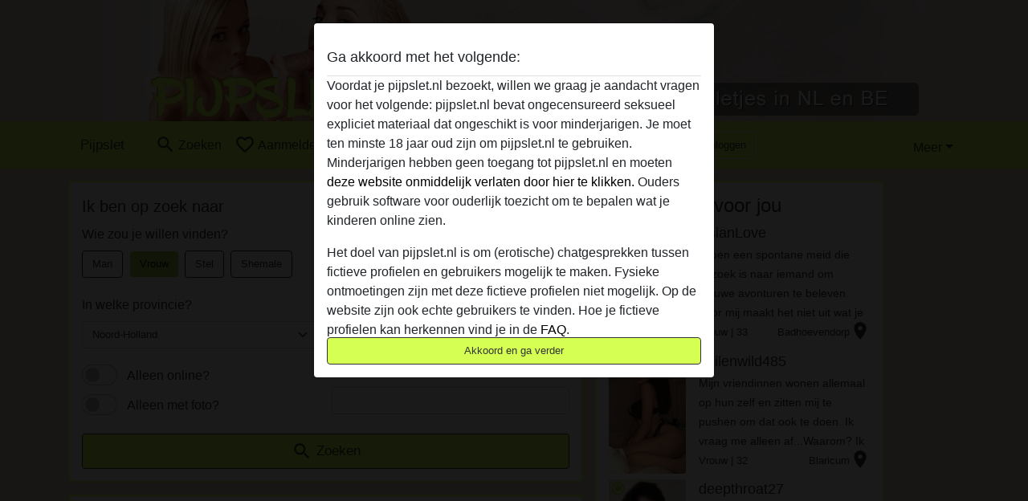

--- FILE ---
content_type: text/html; charset=UTF-8
request_url: https://pijpslet.nl/zoeken
body_size: 7928
content:
<!DOCTYPE html><html lang="nl"><head><meta http-equiv="Content-Type" content="text/html; charset=utf-8" /><meta name="language" content="nl" /><meta name="viewport" content="width=device-width, initial-scale=1, maximum-scale=5"><meta name="apple-mobile-web-app-capable" content="yes" /><meta name="mobile-web-app-capable" content="yes"><meta name="robots" content="index,follow" /><link rel="icon" href="/media/18-pijpslet-nl-favicon.png" type="image/x-icon" /><link rel="shortcut icon" href="/media/18-pijpslet-nl-favicon.png" type="image/x-icon" /><meta name="title" content="Pijpslet zoeken? Vind hier jouw pijpsletje!" /><meta name="description" content="Een pijpslet zoeken kan hier eenvoudig. Je kunt zelf aangeven waar je precies naar op zoek bent. Wil jij direct in contact komen met dat sletje uit {province}?" /><meta name="csrf-param" content="_csrf"><meta name="csrf-token" content="EJ8y6TWan-I1JGh-NObC-MNJ1CG5iT1HOYe5JrShPWd-rEqlYsmmml4RJzlRh7OQ9CW2TNDjVg5_64Bp8fZQFg=="><title>Pijpslet zoeken? Vind hier jouw pijpsletje!</title><script type="text/javascript">window.dataLayer = [[]];</script><!-- Global site tag (gtag.js) - Google Analytics --><script async src="https://www.googletagmanager.com/gtag/js?id=G-4BVHCW9RMW"></script><script>
  window.dataLayer = window.dataLayer || [];
  function gtag(){dataLayer.push(arguments);}
  gtag('js', new Date());

  gtag('config', 'G-4BVHCW9RMW');
</script><link href="/css/runtime/804_5.1.3.1.min.css?v=1740615502" rel="stylesheet">
<link href="/css/bundle.min.css?v=1755867529" rel="stylesheet"></head><body class="d-flex flex-column min-vh-100"><div id="splash-modal" class="modal fade" tabindex="-1" aria-hidden="true"><div class="modal-dialog"><div class="modal-content"><div class="modal-body"><div class="modal-header" style="padding-left: 0; padding-bottom: 0.25rem;"><h5>Ga akkoord met het volgende:</h5></div><div class="overflow-scroll" style="height: 325px"><p>Voordat je pijpslet.nl bezoekt, willen we graag je aandacht vragen voor het volgende: pijpslet.nl bevat ongecensureerd seksueel expliciet materiaal dat ongeschikt is voor minderjarigen. Je moet ten minste 18 jaar oud zijn om pijpslet.nl te gebruiken. Minderjarigen hebben geen toegang tot pijpslet.nl en moeten <a href="https://google.com">deze website onmiddelijk verlaten door hier te klikken.</a> Ouders gebruik software voor ouderlijk toezicht om te bepalen wat je kinderen online zien.</p><p>Het doel van pijpslet.nl is om (erotische) chatgesprekken tussen fictieve profielen en gebruikers mogelijk te maken. Fysieke ontmoetingen zijn met deze fictieve profielen niet mogelijk. Op de website zijn ook echte gebruikers te vinden. Hoe je fictieve profielen kan herkennen vind je in de <a href="/site/page?view=faq">FAQ</a>.</p><p>Je verklaart dat de volgende feiten juist zijn::
  <ul><li>Ik ben minstens 18 jaar oud en meerderjarig.</li><li>Ik zal geen materiaal verspreiden van pijpslet.nl.</li><li>Ik zal geen minderjarigen toegang geven tot pijpslet.nl of enig materiaal dat erin gevonden wordt.</li><li>Al het materiaal dat ik bekijk of download pijpslet.nl is voor mijn eigen persoonlijk gebruik en ik zal het niet aan een minderjarige laten zien.</li><li>De leveranciers van dit materiaal hebben geen contact met mij opgenomen en ik kies er graag voor om het te bekijken of te downloaden.</li><li>Ik begrijp dat pijpslet.nl gebruik maakt van fantasieprofielen die zijn gemaakt en beheerd worden door de website die met mij kunnen communiceren voor promotionele en andere doeleinden.</li><li>Ik begrijp dat personen die op foto's op de website of in fantasieprofielen verschijnen, mogelijk geen echte leden zijn van pijpslet.nl en dat bepaalde gegevens alleen ter illustratie worden gebruikt.</li><li>Ik begrijp dat pijpslet.nl  geen onderzoek doet naar de achtergrond van haar leden en de website op geen enkele andere manier de juistheid van verklaringen van haar leden te verifiëren.</li></ul></p></div><button class="btn btn-primary form-control" data-bs-dismiss="modal">Akkoord en ga verder</button></div></div></div></div><div class="modal-backdrop pre show"></div><div id="header-img"></div><header class="navbar sticky-top navbar-expand-md header-image navbar-default navbar-dark" data-context="navigation"><nav class="container-lg"><button class="navbar-toggler" type="button" data-bs-toggle="collapse" data-bs-target="#navbarSupportedContent" aria-controls="navbarSupportedContent" aria-expanded="false" aria-label="Toggle navigation"
        onclick="$('.navbar-collapse#navbarUser').collapse('hide');"
        ><span class="navbar-toggler-icon"></span></button><a href="/" class="navbar-brand me-auto"><span id="logo-img">Pijpslet</span></a><div class="collapse navbar-collapse w-100" id="navbarSupportedContent"><form id="login-mobile-form" class="d-md-none" action="/user/credentials/form" method="post" style="text-align: right;"><input type="hidden" name="_csrf" value="EJ8y6TWan-I1JGh-NObC-MNJ1CG5iT1HOYe5JrShPWd-rEqlYsmmml4RJzlRh7OQ9CW2TNDjVg5_64Bp8fZQFg=="><div class="field-loginform-email required" data-context="input-fields"><input type="email" id="loginform-email" class="form-control" name="LoginForm[email]" placeholder="E-mail" required autocomplete="username" aria-required="true"></div><div class="field-loginform-password required" data-context="input-fields"><input type="password" id="loginform-password" class="form-control" name="LoginForm[password]" placeholder="Wachtwoord" required autocomplete="current-password" aria-required="true"></div><div class="field-loginform-submit"><button type="submit" class="btn btn-login form-control" name="login-button" data-context="btn-login">Inloggen</button></div></form><ul id="main-nav" class="navbar-nav nav"><li class="nav-item" aria-label="Toggle search" onclick="$(&#039;.navbar-collapse#navbarSupportedContent,.navbar-collapse#navbarUser&#039;).collapse(&#039;hide&#039;); var myCollapse = document.getElementById(&#039;navSearch&#039;);
            myCollapse &amp;&amp; bootstrap.Collapse.getOrCreateInstance(myCollapse).toggle(); var searchBox = document.getElementById(&#039;search-box&#039;); searchBox &amp;&amp; bootstrap.Collapse.getOrCreateInstance(searchBox).toggle();"><a class="nav-link" href="#"><i class="material-icons">search</i><span>Zoeken</span></a></li><li class="nav-item"><a class="nav-link" href="/aanmelden"><i class="material-icons">favorite_border</i><span>Aanmelden</span></a></li><li class="d-none d-md-block d-lg-none nav-item"><a class="nav-link" href="/user/credentials/form"><i class="material-icons">login</i><span>Inloggen</span></a></li><li class="d-md-none nav-item"><a class="nav-link" href="/user/credentials/request-reset"><i class="material-icons">vpn_key</i><span>Wachtwoord vergeten</span></a></li><li class="d-md-none nav-item"><a class="nav-link" href="/contact"><i class="material-icons">contact_mail</i><span>Contact</span></a></li></ul><form id="login-form-desktop" class="ms-auto d-none d-lg-flex" action="/user/credentials/form" method="post" style="text-align: right;"><input type="hidden" name="_csrf" value="EJ8y6TWan-I1JGh-NObC-MNJ1CG5iT1HOYe5JrShPWd-rEqlYsmmml4RJzlRh7OQ9CW2TNDjVg5_64Bp8fZQFg=="><div class="field-loginform-desktop-email required" data-context="input-fields"><input type="email" id="loginform-desktop-email" class="form-control" name="LoginForm[email]" placeholder="E-mail" required autocomplete="username" aria-required="true"></div><div class="field-loginform-desktop-password required" data-context="input-fields"><input type="password" id="loginform-desktop-password" class="form-control" name="LoginForm[password]" placeholder="Wachtwoord" required autocomplete="current-password" aria-required="true"></div><button type="submit" class="btn btn-login btn-block" name="login-button" data-context="btn-login">Inloggen</button></form><ul id="w0" class="navbar-nav ms-auto nav"><li class="dropdown nav-item"><a id="navbarDropdownGuests" class="dropdown-toggle nav-link dropdown-toggle nav-link" href="#" role="button" data-toggle="dropstart" aria-expanded="false" aria-haspopup="true" data-bs-toggle="dropdown" aria-expanded="false">Meer</a><div id="w1" class="dropdown-menu-end dropdown-menu"><a class="dropdown-item" href="/user/credentials/form"><i class="material-icons">login</i> Inloggen</a><a class="dropdown-item" href="/user/credentials/request-reset"><i class="material-icons">vpn_key</i>  Wachtwoord vergeten</a><a class="dropdown-item" href="/contact"><i class="material-icons">contact_mail</i> Contact</a></div></li></ul></div></nav></header><main class="container-lg" id="wrap"><div class="row"><div class="col-md-7"><div class="box"><form id="search" action="/zoek-resultaten" method="GET" role="form"><legend>Ik ben op zoek naar</legend><div class="row"><div class="form-group col-lg-6 form-check mt-2 field-search-genders"><label class="form-label">Wie zou je willen vinden?</label><input type="hidden" name="Search[genders]" value=""><div id="search-genders"><input type="checkbox" id="i0" class="btn-check" name="Search[genders][]" value="male"><label class="btn btn-outline-secondary" for="i0">Man</label><input type="checkbox" id="i1" class="btn-check" name="Search[genders][]" value="female" checked><label class="btn btn-outline-secondary" for="i1">Vrouw</label><input type="checkbox" id="i2" class="btn-check" name="Search[genders][]" value="couple"><label class="btn btn-outline-secondary" for="i2">Stel</label><input type="checkbox" id="i3" class="btn-check" name="Search[genders][]" value="shemale"><label class="btn btn-outline-secondary" for="i3">Shemale</label><div class="invalid-feedback"></div></div><div class="invalid-feedback"></div></div><div class="form-group col-lg-6 form-check mt-2 field-search-agegroups"><label class="form-label">Welke leeftijd?</label><input type="hidden" name="Search[agegroups]" value=""><div id="search-agegroups"><input type="checkbox" id="i4" class="btn-check" name="Search[agegroups][]" value="18-25"><label class="btn btn-outline-secondary" for="i4">18-25</label><input type="checkbox" id="i5" class="btn-check" name="Search[agegroups][]" value="26-35"><label class="btn btn-outline-secondary" for="i5">26-35</label><input type="checkbox" id="i6" class="btn-check" name="Search[agegroups][]" value="36-54"><label class="btn btn-outline-secondary" for="i6">36-54</label><input type="checkbox" id="i7" class="btn-check" name="Search[agegroups][]" value="55+"><label class="btn btn-outline-secondary" for="i7">55+</label><div class="invalid-feedback"></div></div><div class="invalid-feedback"></div></div></div><div class="row mb-3"><div class="col-6 form-group field-search-province"><label class="form-label" for="search-province">In welke provincie?</label><select id="search-province" class="form-select" name="Search[province]"><option value="">Alle</option><option value="BE">Belgie</option><option value="NL">Nederland</option><optgroup label="Belgie"><option value="BE-BRU">Brussels Hoofdstedelijk Gewest</option><option value="BE-VAN">Antwerpen</option><option value="BE-VBR">Vlaams-Brabant</option><option value="BE-VLI">Limburg</option><option value="BE-VOV">Oost-Vlaanderen</option><option value="BE-VWV">West-Vlaanderen</option><option value="BE-WBR">Waals-Brabant</option><option value="BE-WHT">Henegouwen</option><option value="BE-WLG">Luik</option><option value="BE-WLX">Luxemburg</option><option value="BE-WNA">Namen</option></optgroup><optgroup label="Nederland"><option value="NL-DR">Drenthe</option><option value="NL-FL">Flevoland</option><option value="NL-FR">Friesland</option><option value="NL-GE">Gelderland</option><option value="NL-GR">Groningen</option><option value="NL-LI">Limburg</option><option value="NL-NB">Noord-Brabant</option><option value="NL-NH" selected>Noord-Holland</option><option value="NL-OV">Overijssel</option><option value="NL-UT">Utrecht</option><option value="NL-ZE">Zeeland</option><option value="NL-ZH">Zuid-Holland</option></optgroup></select><div class="invalid-feedback"></div></div><div class="col-6 form-group field-search-town"><label class="form-label" for="search-town">In welke stad?</label><select id="search-town" class="form-select" name="Search[town]"><option value="">Alle</option><option value="Aalsmeer">Aalsmeer</option><option value="Alkmaar">Alkmaar</option><option value="Amstelveen">Amstelveen</option><option value="Amsterdam">Amsterdam</option><option value="Anna Paulowna">Anna Paulowna</option><option value="Badhoevendorp">Badhoevendorp</option><option value="Bergen">Bergen</option><option value="Beverwijk">Beverwijk</option><option value="Blaricum">Blaricum</option><option value="Bloemendaal">Bloemendaal</option><option value="Bussum">Bussum</option><option value="Castricum">Castricum</option><option value="Den Helder">Den Helder</option><option value="Diemen">Diemen</option><option value="Edam">Edam</option><option value="Enkhuizen">Enkhuizen</option><option value="Haarlem">Haarlem</option><option value="Heemskerk">Heemskerk</option><option value="Heemstede">Heemstede</option><option value="Heerhugowaard">Heerhugowaard</option><option value="Heiloo">Heiloo</option><option value="Hilversum">Hilversum</option><option value="Hoofddorp">Hoofddorp</option><option value="Hoorn">Hoorn</option><option value="Huizen">Huizen</option><option value="Julianadorp">Julianadorp</option><option value="Landsmeer">Landsmeer</option><option value="Langedijk">Langedijk</option><option value="Laren">Laren</option><option value="Medemblik">Medemblik</option><option value="Middenbeemster">Middenbeemster</option><option value="Monnickendam">Monnickendam</option><option value="Naarden">Naarden</option><option value="Nieuw-Vennep">Nieuw-Vennep</option><option value="Oostzaan">Oostzaan</option><option value="Opmeer">Opmeer</option><option value="Ouderkerk aan de Amstel">Ouderkerk aan de Amstel</option><option value="Oudorp">Oudorp</option><option value="Purmerend">Purmerend</option><option value="Rozenburg">Rozenburg</option><option value="Schagen">Schagen</option><option value="Texel">Texel</option><option value="Uitgeest">Uitgeest</option><option value="Uithoorn">Uithoorn</option><option value="Velsen">Velsen</option><option value="Volendam">Volendam</option><option value="Weesp">Weesp</option><option value="Wormer">Wormer</option><option value="Zaanstad">Zaanstad</option><option value="Zandvoort">Zandvoort</option><option value="Zwanenburg">Zwanenburg</option></select><div class="invalid-feedback"></div></div></div><div class="row"><div class="col-lg-6"><div class="col-12 field-search-online"><div class="form-check form-switch"><input type="hidden" name="Search[online]" value="0"><input type="checkbox" id="search-online" class="form-check-input" name="Search[online]" value="1" role="switch"><label class="form-check-label" for="search-online">Alleen online?</label><div class="invalid-feedback"></div></div></div><div class="col-12 field-search-picture-only"><div class="form-check form-switch"><input type="hidden" name="Search[pictureOnly]" value="0"><input type="checkbox" id="search-picture-only" class="form-check-input" name="Search[pictureOnly]" value="1" role="switch"><label class="form-check-label" for="search-picture-only">Alleen met foto?</label><div class="invalid-feedback"></div></div></div></div><div class="col-lg-6 field-search-nickname"><label class="form-label" for="search-nickname">Of zoek op gebruikersnaam</label><input type="text" id="search-nickname" class="form-control" name="Search[nickname]"><div class="invalid-feedback"></div></div></div><button type="submit" class="form-control btn btn-lg btn-primary mt-3" data-context="btn-primary"><i class="material-icons">search</i> Zoeken</button></form></div><div class="box"><h1>Zoek jouw pijpslet</h1>Pijpsletjes vind je heel gemakkelijk. Het enige wat je hier voor hoeft te doen is je voorkeuren hierboven in te vullen. Zo krijg jij het pijpsletje dat bij jou past en een die gegarandeerd een lekkere piemel wil verwennen via de chat!! </div></div><div class="col-md-4"><div class="box"><h2>Aanbevolen voor jou</h2><a class="d-flex user-list" href="https://pijpslet.nl/nederland/noord-holland/1191615-33-asianlove+"><div class="has-thumbnail media-image flex-shrink-0"><picture class="thumbnail"><source type="image/webp" srcset="https://pijpslet.nl/pictures/360/AsianLove%20-05362.webp"><source type="image/jpeg" srcset="https://pijpslet.nl/pictures/360/AsianLove%20-05362.jpg"><img src="https://pijpslet.nl/pictures/360/AsianLove%20-05362.jpg" alt="AsianLove  uit Noord-Holland,Nederland" loading="lazy"></picture><i class="material-icons online">radio_button_checked</i></div><div class="ms-3 half-pad d-flex flex-column"><div class="title">AsianLove </div><div class="description">Ik ben een spontane meid die opzoek is naar iemand om nieuwe avonturen te beleven.  Voor mij maakt het niet uit wat je leeftijd is of noem maar op , wie wilt samen met mij een avontuur beleven ? </div><div class="info justify-content-between flex-row-reverse d-flex" style="line-height: 2rem"><div><span class="town-full">Badhoevendorp</span><span class="town-truncated">Badhoevendorp</span><span class="province">, Noord-Holland</span><i class="material-icons">location_on</i></div><div class="left">
            Vrouw <span class="age">| 33</span><span class="sexuality"> | Bisexueel</span></div></div></div></a><a class="d-flex user-list" href="https://pijpslet.nl/nederland/noord-holland/1760535-32-geilenwild485"><div class="has-thumbnail media-image flex-shrink-0"><picture class="thumbnail"><source type="image/webp" srcset="https://pijpslet.nl/pictures/360/geilenwild485-17500.webp"><source type="image/jpeg" srcset="https://pijpslet.nl/pictures/360/geilenwild485-17500.jpg"><img src="https://pijpslet.nl/pictures/360/geilenwild485-17500.jpg" alt="geilenwild485 uit Noord-Holland,Nederland" loading="lazy"></picture><i class="material-icons online">radio_button_checked</i></div><div class="ms-3 half-pad d-flex flex-column"><div class="title">geilenwild485</div><div class="description">Mijn vriendinnen wonen allemaal op hun zelf en zitten mij te pushen om dat ook te doen. Ik vraag me alleen af...Waarom? Ik heb het thuis prima naar mijn zin. Mijn ouders werken beiden, ik werk ook en als ik dan thuis ben heb ik mijn eigen kamer waar ...</div><div class="info justify-content-between flex-row-reverse d-flex" style="line-height: 2rem"><div><span class="town-full">Blaricum</span><span class="town-truncated">Blaricum</span><span class="province">, Noord-Holland</span><i class="material-icons">location_on</i></div><div class="left">
            Vrouw <span class="age">| 32</span><span class="sexuality"> | Hetero</span></div></div></div></a><a class="d-flex user-list" href="https://pijpslet.nl/nederland/noord-holland/641112-34-deepthroat27"><div class="has-thumbnail media-image flex-shrink-0"><picture class="thumbnail"><source type="image/webp" srcset="https://pijpslet.nl/pictures/360/deepthroat27-17528.webp"><source type="image/jpeg" srcset="https://pijpslet.nl/pictures/360/deepthroat27-17528.jpg"><img src="https://pijpslet.nl/pictures/360/deepthroat27-17528.jpg" alt="deepthroat27 uit Noord-Holland,Nederland" loading="lazy"></picture><i class="material-icons online">radio_button_checked</i></div><div class="ms-3 half-pad d-flex flex-column"><div class="title">deepthroat27</div><div class="description">Wat hou ik van pijpen zeg alleen nu ik geen vriend meer heb kan ik geen lekkere lul proeven en ook niet in me natte kutje voelen waar ik heel erg van geniet! Wie houdt er nu niet van een lekkere seks avontuurtje toch? Maar ik ben ook erg goed in om e...</div><div class="info justify-content-between flex-row-reverse d-flex" style="line-height: 2rem"><div><span class="town-full">Hoorn</span><span class="town-truncated">Hoorn</span><span class="province">, Noord-Holland</span><i class="material-icons">location_on</i></div><div class="left">
            Vrouw <span class="age">| 34</span></div></div></div></a><a class="d-flex user-list" href="https://pijpslet.nl/nederland/noord-holland/1933113-23-paatries"><div class="has-thumbnail media-image flex-shrink-0"><picture class="thumbnail"><source type="image/webp" srcset="https://pijpslet.nl/pictures/360/Paatries-21322.webp"><source type="image/jpeg" srcset="https://pijpslet.nl/pictures/360/Paatries-21322.jpg"><img src="https://pijpslet.nl/pictures/360/Paatries-21322.jpg" alt="Paatries uit Noord-Holland,Nederland" loading="lazy"></picture><i class="material-icons online">radio_button_checked</i></div><div class="ms-3 half-pad d-flex flex-column"><div class="title">Paatries</div><div class="description">Hoi daar, ik ben Patricia, ik ben een bi schierige dame, en mijn voorkeur gaat uit naar een leuke dame, maar een man mag natuurlijk ook zeker reageren, ik vind beiden ontzettend fijn en lekker. Ik ben op zoek naar een heerlijke tijd zowel intiem, en ...</div><div class="info justify-content-between flex-row-reverse d-flex" style="line-height: 2rem"><div><span class="town-full">Uithoorn</span><span class="town-truncated">Uithoorn</span><span class="province">, Noord-Holland</span><i class="material-icons">location_on</i></div><div class="left">
            Vrouw <span class="age">| 23</span></div></div></div></a><a class="d-flex user-list" href="https://pijpslet.nl/nederland/noord-holland/115227-31-hennies"><div class="has-thumbnail media-image flex-shrink-0"><picture class="thumbnail"><source type="image/webp" srcset="https://pijpslet.nl/pictures/360/hennies-36588.webp"><source type="image/jpeg" srcset="https://pijpslet.nl/pictures/360/hennies-36588.jpg"><img src="https://pijpslet.nl/pictures/360/hennies-36588.jpg" alt="hennies uit Noord-Holland,Nederland" loading="lazy"></picture><i class="material-icons online">radio_button_checked</i></div><div class="ms-3 half-pad d-flex flex-column"><div class="title">hennies</div><div class="description">Hey met Hennie, gezellige meid die voor een hoop dingen in is. Heb jij zin  in een lekker stel borsten en billen om ze te kunnen verwennen? Laat dan snel iets horen van je, oke? Sta gewoon te popelen om je beter te mogen leren kennen in ieder geval. </div><div class="info justify-content-between flex-row-reverse d-flex" style="line-height: 2rem"><div><span class="town-full">Amsterdam</span><span class="town-truncated">Amsterdam</span><span class="province">, Noord-Holland</span><i class="material-icons">location_on</i></div><div class="left">
            Vrouw <span class="age">| 31</span><span class="sexuality"> | Hetero</span></div></div></div></a><div class="d-flex mt-3 justify-content-center"></div></div></div></div></main><footer id="footer" class="footer mt-auto"><div class="container-lg" id="text">
        Pijpsletjes uit alle hoeken van het land zijn hier op de zoek naar een vent met een geile stijve pik om mee te chatten. Ze willen hem het liefst leegzuigen en diep in de mond nemen. Kom online in contact met geile dames uit Amsterdam, Rotterdam, Haarlem, Utrecht, Breda, Tilburg, Nijmegen, Arnhem, Zwolle, Helmond, Venlo, Maastricht en Groningen en begin die geile chat.
        <div style="padding-top: 0.5rem"><a href="/">Pijpslet &copy; 2012 - 2026</a> |
            <a href="/site/page?view=abuse">Abuse</a> |
            <a href="/sitemap.xml">Sitemap</a> |
            <a href="/site/page?view=prices">Prijzen</a> |
            <a href="/site/page?view=faq">FAQ</a> |
            <a href="/privacy-policy">Privacy policy</a> |
            <a href="/terms-conditions">Algemene voorwaarden</a> |
                          <a href="/site/page?view=cookies">Cookies</a> |
                        <a href="/contact">Contact</a><div>Dit is een erotische chatdienst en maakt gebruik van fictieve profielen. Deze zijn puur voor entertainment, fysieke afspraken zijn hiermee niet mogelijk. U betaalt per bericht. Om gebruik van deze site te maken dient u 18+ te zijn. Om u optimaal van dienst te zijn verwerken wij bijzondere persoonsgegevens. De minimumleeftijd voor deelname is 18 jaar. Personen onder de minimumleeftijd mogen geen gebruik maken van deze service. Bescherm minderjarigen tegen expliciete afbeeldingen online met software zoals Cybersitter of Netnanny.                    </div></div></div></footer><script>
            function ready(func){
                if(window.addEventListener){
                    window.addEventListener('load', func)
                }else{
                    window.attachEvent('onload', func)
                }
            }
        </script><script src="/js/bundle.js?v=1755867522" defer="defer"></script>
<script>ready(function(){ jQuery('form#search select#search-province').townUpdate({"townSelector":"form#search select#search-town"});});
ready(function(){ $('#search').yiiActiveForm([], {"errorSummary":".alert.alert-danger","errorCssClass":"is-invalid","successCssClass":"is-valid","validationStateOn":"input"}); });

  ready(function(){
    var splash = new bootstrap.Modal(document.getElementById('splash-modal'), {
        keyboard: false,
        backdrop: 'static'
      });
      splash.show();
      $('#splash-modal button').on('click',function(){
        $('.modal-backdrop.pre').remove();
      });
  });

ready(function(){ $('#login-mobile-form').yiiActiveForm([{"id":"loginform-email","name":"email","container":".field-loginform-email","input":"#loginform-email","error":".invalid-feedback","validate":function (attribute, value, messages, deferred, $form) {yii.validation.required(value, messages, {"message":"Vul een e-mailadres in"});}},{"id":"loginform-password","name":"password","container":".field-loginform-password","input":"#loginform-password","error":".invalid-feedback","validate":function (attribute, value, messages, deferred, $form) {yii.validation.required(value, messages, {"message":"Vul een wachtwoord in"});}}], {"errorSummary":".alert.alert-danger","validateOnSubmit":false,"errorCssClass":"is-invalid","successCssClass":"is-valid","validationStateOn":"input"}); });
ready(function(){ $('#login-form-desktop').yiiActiveForm([{"id":"loginform-desktop-email","name":"email","container":".field-loginform-desktop-email","input":"#loginform-desktop-email","error":".invalid-feedback","validate":function (attribute, value, messages, deferred, $form) {yii.validation.required(value, messages, {"message":"Vul een e-mailadres in"});}},{"id":"loginform-desktop-password","name":"password","container":".field-loginform-desktop-password","input":"#loginform-desktop-password","error":".invalid-feedback","validate":function (attribute, value, messages, deferred, $form) {yii.validation.required(value, messages, {"message":"Vul een wachtwoord in"});}}], {"errorSummary":".alert.alert-danger","validateOnSubmit":false,"errorCssClass":"is-invalid","successCssClass":"is-valid","validationStateOn":"input"}); });</script></body></html>

--- FILE ---
content_type: text/css
request_url: https://pijpslet.nl/css/runtime/804_5.1.3.1.min.css?v=1740615502
body_size: 19668
content:
/*!
 * Bootstrap v5.1.3 (https://getbootstrap.com/)
 * Copyright 2011-2021 The Bootstrap Authors
 * Copyright 2011-2021 Twitter, Inc.
 * Licensed under MIT (https://github.com/twbs/bootstrap/blob/main/LICENSE)
 */:root{--bs-blue: #0d6efd;--bs-indigo: #6610f2;--bs-purple: #6f42c1;--bs-pink: #d63384;--bs-red: #dc3545;--bs-orange: #fd7e14;--bs-yellow: #ffc107;--bs-green: #198754;--bs-teal: #20c997;--bs-cyan: #0dcaf0;--bs-white: #fff;--bs-gray: #6c757d;--bs-gray-dark: #343a40;--bs-gray-100: #f8f9fa;--bs-gray-200: #e9ecef;--bs-gray-300: #dee2e6;--bs-gray-400: #ced4da;--bs-gray-500: #adb5bd;--bs-gray-600: #6c757d;--bs-gray-700: #495057;--bs-gray-800: #343a40;--bs-gray-900: #212529;--bs-primary: #d5ff53;--bs-secondary: #d5ff53;--bs-success: #198754;--bs-info: #0dcaf0;--bs-warning: #ffc107;--bs-danger: #dc3545;--bs-light: #f8f9fa;--bs-dark: #212529;--bs-primary-rgb: 213, 255, 83;--bs-secondary-rgb: 213, 255, 83;--bs-success-rgb: 25, 135, 84;--bs-info-rgb: 13, 202, 240;--bs-warning-rgb: 255, 193, 7;--bs-danger-rgb: 220, 53, 69;--bs-light-rgb: 248, 249, 250;--bs-dark-rgb: 33, 37, 41;--bs-white-rgb: 255, 255, 255;--bs-black-rgb: 0, 0, 0;--bs-body-color-rgb: 51, 51, 51;--bs-body-bg-rgb: 237, 222, 212;--bs-font-sans-serif: system-ui, -apple-system, "Segoe UI", Roboto, "Helvetica Neue", Arial, "Noto Sans", "Liberation Sans", sans-serif, "Apple Color Emoji", "Segoe UI Emoji", "Segoe UI Symbol", "Noto Color Emoji";--bs-font-monospace: SFMono-Regular, Menlo, Monaco, Consolas, "Liberation Mono", "Courier New", monospace;--bs-gradient: linear-gradient(180deg, rgba(255, 255, 255, 0.15), rgba(255, 255, 255, 0));--bs-body-font-family: Helvetica Neue, Helvetica, Arial, sans-serif;--bs-body-font-size: 0.8387rem;--bs-body-font-weight: 400;--bs-body-line-height: 1.5;--bs-body-color: #333;--bs-body-bg: #edded4}*,*::before,*::after{box-sizing:border-box}@media(prefers-reduced-motion: no-preference){:root{scroll-behavior:smooth}}body{margin:0;font-family:var(--bs-body-font-family);font-size:var(--bs-body-font-size);font-weight:var(--bs-body-font-weight);line-height:var(--bs-body-line-height);color:var(--bs-body-color);text-align:var(--bs-body-text-align);background-color:var(--bs-body-bg);-webkit-text-size-adjust:100%;-webkit-tap-highlight-color:rgba(0,0,0,0)}hr{margin:1rem 0;color:inherit;background-color:currentColor;border:0;opacity:.25}hr:not([size]){height:1px}h6,.h6,h5,.h5,h4,.h4,h3,.h3,h2,.h2,h1,.h1{margin-top:0;margin-bottom:.5rem;font-weight:500;line-height:1.2}h1,.h1{font-size:calc(1.334675rem + 1.0161vw)}@media(min-width: 1200px){h1,.h1{font-size:2.09675rem}}h2,.h2{font-size:calc(1.29274rem + 0.51288vw)}@media(min-width: 1200px){h2,.h2{font-size:1.6774rem}}h3,.h3{font-size:calc(1.2717725rem + 0.26127vw)}@media(min-width: 1200px){h3,.h3{font-size:1.467725rem}}h4,.h4{font-size:calc(1.250805rem + 0.00966vw)}@media(min-width: 1200px){h4,.h4{font-size:1.25805rem}}h5,.h5{font-size:1.048375rem}h6,.h6{font-size:0.8387rem}p{margin-top:0;margin-bottom:1rem}address{margin-bottom:1rem;font-style:normal;line-height:inherit}ol,ul{padding-left:2rem}ol,ul,dl{margin-top:0;margin-bottom:1rem}ol ol,ul ul,ol ul,ul ol{margin-bottom:0}dt{font-weight:700}dd{margin-bottom:.5rem;margin-left:0}b,strong{font-weight:bolder}small,.small{font-size:0.875em}mark,.mark{padding:.2em;background-color:#fcf8e3}sub,sup{position:relative;font-size:0.75em;line-height:0;vertical-align:baseline}sub{bottom:-0.25em}sup{top:-0.5em}a{color:#000;text-decoration:underline}a:hover{color:#2f2f2f}a:not([href]):not([class]),a:not([href]):not([class]):hover{color:inherit;text-decoration:none}pre,code{font-family:var(--bs-font-monospace);font-size:1em;direction:ltr /* rtl:ignore */;unicode-bidi:bidi-override}pre{display:block;margin-top:0;margin-bottom:1rem;overflow:auto;font-size:0.875em}pre code{font-size:inherit;color:inherit;word-break:normal}code{font-size:0.875em;color:#d63384;word-wrap:break-word}a>code{color:inherit}figure{margin:0 0 1rem}img,svg{vertical-align:middle}table{caption-side:bottom;border-collapse:collapse}caption{padding-top:.5rem;padding-bottom:.5rem;color:#6c757d;text-align:left}th{text-align:inherit;text-align:-webkit-match-parent}thead,tbody,tfoot,tr,td,th{border-color:inherit;border-style:solid;border-width:0}label{display:inline-block}button{border-radius:0}button:focus:not(:focus-visible){outline:0}input,button,select,optgroup,textarea{margin:0;font-family:inherit;font-size:inherit;line-height:inherit}button,select{text-transform:none}[role=button]{cursor:pointer}select{word-wrap:normal}select:disabled{opacity:1}[list]::-webkit-calendar-picker-indicator{display:none}button,[type=button],[type=reset],[type=submit]{-webkit-appearance:button}button:not(:disabled),[type=button]:not(:disabled),[type=reset]:not(:disabled),[type=submit]:not(:disabled){cursor:pointer}::-moz-focus-inner{padding:0;border-style:none}textarea{resize:vertical}fieldset{min-width:0;padding:0;margin:0;border:0}legend{float:left;width:100%;padding:0;margin-bottom:.5rem;font-size:calc(1.275rem + 0.3vw);line-height:inherit}@media(min-width: 1200px){legend{font-size:1.5rem}}legend+*{clear:left}::-webkit-datetime-edit-fields-wrapper,::-webkit-datetime-edit-text,::-webkit-datetime-edit-minute,::-webkit-datetime-edit-hour-field,::-webkit-datetime-edit-day-field,::-webkit-datetime-edit-month-field,::-webkit-datetime-edit-year-field{padding:0}::-webkit-inner-spin-button{height:auto}[type=search]{outline-offset:-2px;-webkit-appearance:textfield}::-webkit-search-decoration{-webkit-appearance:none}::-webkit-color-swatch-wrapper{padding:0}::file-selector-button{font:inherit}::-webkit-file-upload-button{font:inherit;-webkit-appearance:button}iframe{border:0}summary{display:list-item;cursor:pointer}progress{vertical-align:baseline}[hidden]{display:none !important}.img-thumbnail{padding:4px;background-color:#f5f5f5;border:1px solid #dee2e6;border-radius:3px;max-width:100%;height:auto}.figure{display:inline-block}.container,.container-lg{width:100%;padding-right:var(--bs-gutter-x, 0.9375rem);padding-left:var(--bs-gutter-x, 0.9375rem);margin-right:auto;margin-left:auto}@media(min-width: 576px){.container{max-width:540px}}@media(min-width: 768px){.container{max-width:720px}}@media(min-width: 992px){.container-lg,.container{max-width:960px}}@media(min-width: 1200px){.container-lg,.container{max-width:1140px}}@media(min-width: 1400px){.container-lg,.container{max-width:1320px}}.row{--bs-gutter-x: 1.875rem;--bs-gutter-y: 0;display:-ms-flexbox;display:flex;-ms-flex-wrap:wrap;flex-wrap:wrap;margin-top:calc(-1*var(--bs-gutter-y));margin-right:calc(-0.5*var(--bs-gutter-x));margin-left:calc(-0.5*var(--bs-gutter-x))}.row>*{-ms-flex-negative:0;flex-shrink:0;width:100%;max-width:100%;padding-right:calc(var(--bs-gutter-x)*.5);padding-left:calc(var(--bs-gutter-x)*.5);margin-top:var(--bs-gutter-y)}.col{-ms-flex:1 0 0%;flex:1 0 0%}.col-4{-ms-flex:0 0 auto;flex:0 0 auto;width:33.33333333%}.col-6{-ms-flex:0 0 auto;flex:0 0 auto;width:50%}.col-12{-ms-flex:0 0 auto;flex:0 0 auto;width:100%}.offset-3{margin-left:25%}.g-0{--bs-gutter-x: 0}.g-0{--bs-gutter-y: 0}.g-2{--bs-gutter-x: 0.5rem}.g-2{--bs-gutter-y: 0.5rem}@media(min-width: 576px){.col-sm-4{-ms-flex:0 0 auto;flex:0 0 auto;width:33.33333333%}.col-sm-6{-ms-flex:0 0 auto;flex:0 0 auto;width:50%}.col-sm-8{-ms-flex:0 0 auto;flex:0 0 auto;width:66.66666667%}}@media(min-width: 768px){.col-md-2{-ms-flex:0 0 auto;flex:0 0 auto;width:16.66666667%}.col-md-3{-ms-flex:0 0 auto;flex:0 0 auto;width:25%}.col-md-4{-ms-flex:0 0 auto;flex:0 0 auto;width:33.33333333%}.col-md-5{-ms-flex:0 0 auto;flex:0 0 auto;width:41.66666667%}.col-md-6{-ms-flex:0 0 auto;flex:0 0 auto;width:50%}.col-md-7{-ms-flex:0 0 auto;flex:0 0 auto;width:58.33333333%}.col-md-8{-ms-flex:0 0 auto;flex:0 0 auto;width:66.66666667%}.col-md-9{-ms-flex:0 0 auto;flex:0 0 auto;width:75%}.col-md-12{-ms-flex:0 0 auto;flex:0 0 auto;width:100%}.offset-md-2{margin-left:16.66666667%}}@media(min-width: 992px){.col-lg-3{-ms-flex:0 0 auto;flex:0 0 auto;width:25%}.col-lg-6{-ms-flex:0 0 auto;flex:0 0 auto;width:50%}.offset-lg-3{margin-left:25%}}@media(min-width: 1200px){.col-xl-2{-ms-flex:0 0 auto;flex:0 0 auto;width:16.66666667%}.col-xl-8{-ms-flex:0 0 auto;flex:0 0 auto;width:66.66666667%}.offset-xl-2{margin-left:16.66666667%}}.table{--bs-table-bg: none;--bs-table-accent-bg: transparent;--bs-table-striped-color: #333;--bs-table-striped-bg: rgba(0, 0, 0, 0.05);--bs-table-active-color: #333;--bs-table-active-bg: rgba(0, 0, 0, 0.1);--bs-table-hover-color: #333;--bs-table-hover-bg: rgba(0, 0, 0, 0.075);width:100%;margin-bottom:1rem;color:#333;vertical-align:top;border-color:none}.table>:not(caption)>*>*{padding:.5rem .5rem;background-color:var(--bs-table-bg);border-bottom-width:1px;box-shadow:inset 0 0 0 9999px var(--bs-table-accent-bg)}.table>tbody{vertical-align:inherit}.table>thead{vertical-align:bottom}.table>:not(:first-child){border-top:2px solid currentColor}.table-borderless>:not(caption)>*>*{border-bottom-width:0}.table-borderless>:not(:first-child){border-top-width:0}.form-label{margin-bottom:.5rem}.form-control{display:block;width:100%;padding:.375rem .75rem;font-size:0.8387rem;font-weight:400;line-height:1.5;color:#333;background-color:#fff;background-clip:padding-box;border:1px solid #ced4da;-webkit-appearance:none;-moz-appearance:none;appearance:none;border-radius:4px;transition:border-color .15s ease-in-out,box-shadow .15s ease-in-out}@media(prefers-reduced-motion: reduce){.form-control{transition:none}}.form-control[type=file]{overflow:hidden}.form-control[type=file]:not(:disabled):not([readonly]){cursor:pointer}.form-control:focus{color:#333;background-color:#fff;border-color:#eaffa9;outline:0;box-shadow:0 0 0 .25rem rgba(213,255,83,.25)}.form-control::-webkit-date-and-time-value{height:1.5em}.form-control:-ms-input-placeholder{color:#6c757d;opacity:1}.form-control::placeholder{color:#6c757d;opacity:1}.form-control:disabled,.form-control[readonly]{background-color:#e9ecef;opacity:1}.form-control::file-selector-button{padding:.375rem .75rem;margin:-0.375rem -0.75rem;-webkit-margin-end:.75rem;margin-inline-end:.75rem;color:#333;background-color:#e9ecef;pointer-events:none;border-color:inherit;border-style:solid;border-width:0;border-inline-end-width:1px;border-radius:0;transition:color .15s ease-in-out,background-color .15s ease-in-out,border-color .15s ease-in-out,box-shadow .15s ease-in-out}@media(prefers-reduced-motion: reduce){.form-control::file-selector-button{transition:none}}.form-control:hover:not(:disabled):not([readonly])::file-selector-button{background-color:#dde0e3}.form-control::-webkit-file-upload-button{padding:.375rem .75rem;margin:-0.375rem -0.75rem;-webkit-margin-end:.75rem;margin-inline-end:.75rem;color:#333;background-color:#e9ecef;pointer-events:none;border-color:inherit;border-style:solid;border-width:0;border-inline-end-width:1px;border-radius:0;transition:color .15s ease-in-out,background-color .15s ease-in-out,border-color .15s ease-in-out,box-shadow .15s ease-in-out}@media(prefers-reduced-motion: reduce){.form-control::-webkit-file-upload-button{transition:none}}.form-control:hover:not(:disabled):not([readonly])::-webkit-file-upload-button{background-color:#dde0e3}textarea.form-control{min-height:calc(1.5em + 0.75rem + 2px)}.form-select{display:block;width:100%;padding:.375rem 2.25rem .375rem .75rem;-moz-padding-start:calc(0.75rem - 3px);font-size:0.8387rem;font-weight:400;line-height:1.5;color:#333;background-color:#fff;background-image:url("data:image/svg+xml,%3csvg xmlns='http://www.w3.org/2000/svg' viewBox='0 0 16 16'%3e%3cpath fill='none' stroke='%23343a40' stroke-linecap='round' stroke-linejoin='round' stroke-width='2' d='M2 5l6 6 6-6'/%3e%3c/svg%3e");background-repeat:no-repeat;background-position:right .75rem center;background-size:16px 12px;border:1px solid #ced4da;border-radius:4px;transition:border-color .15s ease-in-out,box-shadow .15s ease-in-out;-webkit-appearance:none;-moz-appearance:none;appearance:none}@media(prefers-reduced-motion: reduce){.form-select{transition:none}}.form-select:focus{border-color:#eaffa9;outline:0;box-shadow:0 0 0 .25rem rgba(213,255,83,.25)}.form-select[multiple],.form-select[size]:not([size="1"]){padding-right:.75rem;background-image:none}.form-select:disabled{background-color:#e9ecef}.form-select:-moz-focusring{color:rgba(0,0,0,0);text-shadow:0 0 0 #333}.form-check{display:block;min-height:1.25805rem;padding-left:1.5em;margin-bottom:.125rem}.form-check .form-check-input{float:left;margin-left:-1.5em}.form-check-input{width:1em;height:1em;margin-top:.25em;vertical-align:top;background-color:#fff;background-repeat:no-repeat;background-position:center;background-size:contain;border:1px solid rgba(0,0,0,.25);-webkit-appearance:none;-moz-appearance:none;appearance:none;color-adjust:exact}.form-check-input[type=checkbox]{border-radius:.25em}.form-check-input[type=radio]{border-radius:50%}.form-check-input:active{filter:brightness(90%)}.form-check-input:focus{border-color:#eaffa9;outline:0;box-shadow:0 0 0 .25rem rgba(213,255,83,.25)}.form-check-input:checked{background-color:#d5ff53;border-color:#d5ff53}.form-check-input:checked[type=checkbox]{background-image:url("data:image/svg+xml,%3csvg xmlns='http://www.w3.org/2000/svg' viewBox='0 0 20 20'%3e%3cpath fill='none' stroke='%23fff' stroke-linecap='round' stroke-linejoin='round' stroke-width='3' d='M6 10l3 3l6-6'/%3e%3c/svg%3e")}.form-check-input:checked[type=radio]{background-image:url("data:image/svg+xml,%3csvg xmlns='http://www.w3.org/2000/svg' viewBox='-4 -4 8 8'%3e%3ccircle r='2' fill='%23fff'/%3e%3c/svg%3e")}.form-check-input[type=checkbox]:indeterminate{background-color:#d5ff53;border-color:#d5ff53;background-image:url("data:image/svg+xml,%3csvg xmlns='http://www.w3.org/2000/svg' viewBox='0 0 20 20'%3e%3cpath fill='none' stroke='%23fff' stroke-linecap='round' stroke-linejoin='round' stroke-width='3' d='M6 10h8'/%3e%3c/svg%3e")}.form-check-input:disabled{pointer-events:none;filter:none;opacity:.5}.form-check-input[disabled]~.form-check-label,.form-check-input:disabled~.form-check-label{opacity:.5}.form-switch{padding-left:2.5em}.form-switch .form-check-input{width:2em;margin-left:-2.5em;background-image:url("data:image/svg+xml,%3csvg xmlns='http://www.w3.org/2000/svg' viewBox='-4 -4 8 8'%3e%3ccircle r='3' fill='rgba%280, 0, 0, 0.25%29'/%3e%3c/svg%3e");background-position:left center;border-radius:2em;transition:background-position .15s ease-in-out}@media(prefers-reduced-motion: reduce){.form-switch .form-check-input{transition:none}}.form-switch .form-check-input:focus{background-image:url("data:image/svg+xml,%3csvg xmlns='http://www.w3.org/2000/svg' viewBox='-4 -4 8 8'%3e%3ccircle r='3' fill='%23eaffa9'/%3e%3c/svg%3e")}.form-switch .form-check-input:checked{background-position:right center;background-image:url("data:image/svg+xml,%3csvg xmlns='http://www.w3.org/2000/svg' viewBox='-4 -4 8 8'%3e%3ccircle r='3' fill='%23fff'/%3e%3c/svg%3e")}.btn-check{position:absolute;clip:rect(0, 0, 0, 0);pointer-events:none}.btn-check[disabled]+.btn,.btn-check:disabled+.btn{pointer-events:none;filter:none;opacity:.65}.form-floating{position:relative}.form-floating>.form-control,.form-floating>.form-select{height:calc(3.5rem + 2px);line-height:1.25}.form-floating>label{position:absolute;top:0;left:0;height:100%;padding:1rem .75rem;pointer-events:none;border:1px solid rgba(0,0,0,0);transform-origin:0 0;transition:opacity .1s ease-in-out,transform .1s ease-in-out}@media(prefers-reduced-motion: reduce){.form-floating>label{transition:none}}.form-floating>.form-control{padding:1rem .75rem}.form-floating>.form-control:-ms-input-placeholder{color:rgba(0,0,0,0)}.form-floating>.form-control::placeholder{color:rgba(0,0,0,0)}.form-floating>.form-control:focus,.form-floating>.form-control:not(:placeholder-shown){padding-top:1.625rem;padding-bottom:.625rem}.form-floating>.form-control:-webkit-autofill{padding-top:1.625rem;padding-bottom:.625rem}.form-floating>.form-select{padding-top:1.625rem;padding-bottom:.625rem}.form-floating>.form-control:focus~label,.form-floating>.form-control:not(:placeholder-shown)~label,.form-floating>.form-select~label{opacity:.65;transform:scale(0.85) translateY(-0.5rem) translateX(0.15rem)}.form-floating>.form-control:-webkit-autofill~label{opacity:.65;transform:scale(0.85) translateY(-0.5rem) translateX(0.15rem)}.input-group{position:relative;display:-ms-flexbox;display:flex;-ms-flex-wrap:wrap;flex-wrap:wrap;-ms-flex-align:stretch;align-items:stretch;width:100%}.input-group>.form-control,.input-group>.form-select{position:relative;-ms-flex:1 1 auto;flex:1 1 auto;width:1%;min-width:0}.input-group>.form-control:focus,.input-group>.form-select:focus{z-index:3}.input-group .btn{position:relative;z-index:2}.input-group .btn:focus{z-index:3}.input-group:not(.has-validation)>:not(:last-child):not(.dropdown-toggle):not(.dropdown-menu),.input-group:not(.has-validation)>.dropdown-toggle:nth-last-child(n+3){border-top-right-radius:0;border-bottom-right-radius:0}.input-group>:not(:first-child):not(.dropdown-menu):not(.valid-tooltip):not(.valid-feedback):not(.invalid-tooltip):not(.invalid-feedback){margin-left:-1px;border-top-left-radius:0;border-bottom-left-radius:0}.form-control.is-valid{border-color:#198754;padding-right:calc(1.5em + 0.75rem);background-image:url("data:image/svg+xml,%3csvg xmlns='http://www.w3.org/2000/svg' viewBox='0 0 8 8'%3e%3cpath fill='%23198754' d='M2.3 6.73L.6 4.53c-.4-1.04.46-1.4 1.1-.8l1.1 1.4 3.4-3.8c.6-.63 1.6-.27 1.2.7l-4 4.6c-.43.5-.8.4-1.1.1z'/%3e%3c/svg%3e");background-repeat:no-repeat;background-position:right calc(0.375em + 0.1875rem) center;background-size:calc(0.75em + 0.375rem) calc(0.75em + 0.375rem)}.form-control.is-valid:focus{border-color:#198754;box-shadow:0 0 0 .25rem rgba(25,135,84,.25)}textarea.form-control.is-valid{padding-right:calc(1.5em + 0.75rem);background-position:top calc(0.375em + 0.1875rem) right calc(0.375em + 0.1875rem)}.form-select.is-valid{border-color:#198754}.form-select.is-valid:not([multiple]):not([size]),.form-select.is-valid:not([multiple])[size="1"]{padding-right:4.125rem;background-image:url("data:image/svg+xml,%3csvg xmlns='http://www.w3.org/2000/svg' viewBox='0 0 16 16'%3e%3cpath fill='none' stroke='%23343a40' stroke-linecap='round' stroke-linejoin='round' stroke-width='2' d='M2 5l6 6 6-6'/%3e%3c/svg%3e"),url("data:image/svg+xml,%3csvg xmlns='http://www.w3.org/2000/svg' viewBox='0 0 8 8'%3e%3cpath fill='%23198754' d='M2.3 6.73L.6 4.53c-.4-1.04.46-1.4 1.1-.8l1.1 1.4 3.4-3.8c.6-.63 1.6-.27 1.2.7l-4 4.6c-.43.5-.8.4-1.1.1z'/%3e%3c/svg%3e");background-position:right .75rem center,center right 2.25rem;background-size:16px 12px,calc(0.75em + 0.375rem) calc(0.75em + 0.375rem)}.form-select.is-valid:focus{border-color:#198754;box-shadow:0 0 0 .25rem rgba(25,135,84,.25)}.form-check-input.is-valid{border-color:#198754}.form-check-input.is-valid:checked{background-color:#198754}.form-check-input.is-valid:focus{box-shadow:0 0 0 .25rem rgba(25,135,84,.25)}.form-check-input.is-valid~.form-check-label{color:#198754}.input-group .form-control.is-valid,.input-group .form-select.is-valid{z-index:1}.input-group .form-control.is-valid:focus,.input-group .form-select.is-valid:focus{z-index:3}.invalid-feedback{display:none;width:100%;margin-top:.25rem;font-size:0.875em;color:#dc3545}.is-invalid~.invalid-feedback{display:block}.form-control.is-invalid{border-color:#dc3545;padding-right:calc(1.5em + 0.75rem);background-image:url("data:image/svg+xml,%3csvg xmlns='http://www.w3.org/2000/svg' viewBox='0 0 12 12' width='12' height='12' fill='none' stroke='%23dc3545'%3e%3ccircle cx='6' cy='6' r='4.5'/%3e%3cpath stroke-linejoin='round' d='M5.8 3.6h.4L6 6.5z'/%3e%3ccircle cx='6' cy='8.2' r='.6' fill='%23dc3545' stroke='none'/%3e%3c/svg%3e");background-repeat:no-repeat;background-position:right calc(0.375em + 0.1875rem) center;background-size:calc(0.75em + 0.375rem) calc(0.75em + 0.375rem)}.form-control.is-invalid:focus{border-color:#dc3545;box-shadow:0 0 0 .25rem rgba(220,53,69,.25)}textarea.form-control.is-invalid{padding-right:calc(1.5em + 0.75rem);background-position:top calc(0.375em + 0.1875rem) right calc(0.375em + 0.1875rem)}.form-select.is-invalid{border-color:#dc3545}.form-select.is-invalid:not([multiple]):not([size]),.form-select.is-invalid:not([multiple])[size="1"]{padding-right:4.125rem;background-image:url("data:image/svg+xml,%3csvg xmlns='http://www.w3.org/2000/svg' viewBox='0 0 16 16'%3e%3cpath fill='none' stroke='%23343a40' stroke-linecap='round' stroke-linejoin='round' stroke-width='2' d='M2 5l6 6 6-6'/%3e%3c/svg%3e"),url("data:image/svg+xml,%3csvg xmlns='http://www.w3.org/2000/svg' viewBox='0 0 12 12' width='12' height='12' fill='none' stroke='%23dc3545'%3e%3ccircle cx='6' cy='6' r='4.5'/%3e%3cpath stroke-linejoin='round' d='M5.8 3.6h.4L6 6.5z'/%3e%3ccircle cx='6' cy='8.2' r='.6' fill='%23dc3545' stroke='none'/%3e%3c/svg%3e");background-position:right .75rem center,center right 2.25rem;background-size:16px 12px,calc(0.75em + 0.375rem) calc(0.75em + 0.375rem)}.form-select.is-invalid:focus{border-color:#dc3545;box-shadow:0 0 0 .25rem rgba(220,53,69,.25)}.form-check-input.is-invalid{border-color:#dc3545}.form-check-input.is-invalid:checked{background-color:#dc3545}.form-check-input.is-invalid:focus{box-shadow:0 0 0 .25rem rgba(220,53,69,.25)}.form-check-input.is-invalid~.form-check-label{color:#dc3545}.input-group .form-control.is-invalid,.input-group .form-select.is-invalid{z-index:2}.input-group .form-control.is-invalid:focus,.input-group .form-select.is-invalid:focus{z-index:3}.btn{display:inline-block;font-weight:400;line-height:1.5;color:#333;text-align:center;text-decoration:none;vertical-align:middle;cursor:pointer;-webkit-user-select:none;-moz-user-select:none;-ms-user-select:none;user-select:none;background-color:rgba(0,0,0,0);border:1px solid rgba(0,0,0,0);padding:.375rem .75rem;font-size:0.8387rem;border-radius:7px;transition:color .15s ease-in-out,background-color .15s ease-in-out,border-color .15s ease-in-out,box-shadow .15s ease-in-out}@media(prefers-reduced-motion: reduce){.btn{transition:none}}.btn:hover{color:#333}.btn-check:focus+.btn,.btn:focus{outline:0;box-shadow:0 0 0 .25rem rgba(213,255,83,.25)}.btn:disabled,.btn.disabled,fieldset:disabled .btn{pointer-events:none;opacity:.65}.btn-primary{color:#000;background-color:#d5ff53;border-color:#d5ff53}.btn-primary:hover{color:#000;background-color:#dbff6d;border-color:#d9ff64}.btn-check:focus+.btn-primary,.btn-primary:focus{color:#000;background-color:#dbff6d;border-color:#d9ff64;box-shadow:0 0 0 .25rem rgba(181,217,71,.5)}.btn-check:checked+.btn-primary,.btn-check:active+.btn-primary,.btn-primary:active,.btn-primary.active,.show>.btn-primary.dropdown-toggle{color:#000;background-color:#ddff75;border-color:#d9ff64}.btn-check:checked+.btn-primary:focus,.btn-check:active+.btn-primary:focus,.btn-primary:active:focus,.btn-primary.active:focus,.show>.btn-primary.dropdown-toggle:focus{box-shadow:0 0 0 .25rem rgba(181,217,71,.5)}.btn-primary:disabled,.btn-primary.disabled{color:#000;background-color:#d5ff53;border-color:#d5ff53}.btn-secondary{color:#000;background-color:#d5ff53;border-color:#d5ff53}.btn-secondary:hover{color:#000;background-color:#dbff6d;border-color:#d9ff64}.btn-check:focus+.btn-secondary,.btn-secondary:focus{color:#000;background-color:#dbff6d;border-color:#d9ff64;box-shadow:0 0 0 .25rem rgba(181,217,71,.5)}.btn-check:checked+.btn-secondary,.btn-check:active+.btn-secondary,.btn-secondary:active,.btn-secondary.active,.show>.btn-secondary.dropdown-toggle{color:#000;background-color:#ddff75;border-color:#d9ff64}.btn-check:checked+.btn-secondary:focus,.btn-check:active+.btn-secondary:focus,.btn-secondary:active:focus,.btn-secondary.active:focus,.show>.btn-secondary.dropdown-toggle:focus{box-shadow:0 0 0 .25rem rgba(181,217,71,.5)}.btn-secondary:disabled,.btn-secondary.disabled{color:#000;background-color:#d5ff53;border-color:#d5ff53}.btn-success{color:#fff;background-color:#198754;border-color:#198754}.btn-success:hover{color:#fff;background-color:#157347;border-color:#146c43}.btn-check:focus+.btn-success,.btn-success:focus{color:#fff;background-color:#157347;border-color:#146c43;box-shadow:0 0 0 .25rem rgba(60,153,110,.5)}.btn-check:checked+.btn-success,.btn-check:active+.btn-success,.btn-success:active,.btn-success.active,.show>.btn-success.dropdown-toggle{color:#fff;background-color:#146c43;border-color:#13653f}.btn-check:checked+.btn-success:focus,.btn-check:active+.btn-success:focus,.btn-success:active:focus,.btn-success.active:focus,.show>.btn-success.dropdown-toggle:focus{box-shadow:0 0 0 .25rem rgba(60,153,110,.5)}.btn-success:disabled,.btn-success.disabled{color:#fff;background-color:#198754;border-color:#198754}.btn-warning{color:#000;background-color:#ffc107;border-color:#ffc107}.btn-warning:hover{color:#000;background-color:#ffca2c;border-color:#ffc720}.btn-check:focus+.btn-warning,.btn-warning:focus{color:#000;background-color:#ffca2c;border-color:#ffc720;box-shadow:0 0 0 .25rem rgba(217,164,6,.5)}.btn-check:checked+.btn-warning,.btn-check:active+.btn-warning,.btn-warning:active,.btn-warning.active,.show>.btn-warning.dropdown-toggle{color:#000;background-color:#ffcd39;border-color:#ffc720}.btn-check:checked+.btn-warning:focus,.btn-check:active+.btn-warning:focus,.btn-warning:active:focus,.btn-warning.active:focus,.show>.btn-warning.dropdown-toggle:focus{box-shadow:0 0 0 .25rem rgba(217,164,6,.5)}.btn-warning:disabled,.btn-warning.disabled{color:#000;background-color:#ffc107;border-color:#ffc107}.btn-outline-secondary{color:#d5ff53;border-color:#d5ff53}.btn-outline-secondary:hover{color:#000;background-color:#d5ff53;border-color:#d5ff53}.btn-check:focus+.btn-outline-secondary,.btn-outline-secondary:focus{box-shadow:0 0 0 .25rem rgba(213,255,83,.5)}.btn-check:checked+.btn-outline-secondary,.btn-check:active+.btn-outline-secondary,.btn-outline-secondary:active,.btn-outline-secondary.active,.btn-outline-secondary.dropdown-toggle.show{color:#000;background-color:#d5ff53;border-color:#d5ff53}.btn-check:checked+.btn-outline-secondary:focus,.btn-check:active+.btn-outline-secondary:focus,.btn-outline-secondary:active:focus,.btn-outline-secondary.active:focus,.btn-outline-secondary.dropdown-toggle.show:focus{box-shadow:0 0 0 .25rem rgba(213,255,83,.5)}.btn-outline-secondary:disabled,.btn-outline-secondary.disabled{color:#d5ff53;background-color:rgba(0,0,0,0)}.btn-lg{padding:.5rem 1rem;font-size:1.048375rem;border-radius:.3rem}.btn-sm{padding:.25rem .5rem;font-size:0.7338625rem;border-radius:.2rem}.fade{transition:opacity .15s linear}@media(prefers-reduced-motion: reduce){.fade{transition:none}}.fade:not(.show){opacity:0}.collapse:not(.show){display:none}.collapsing{height:0;overflow:hidden;transition:height .35s ease}@media(prefers-reduced-motion: reduce){.collapsing{transition:none}}.collapsing.collapse-horizontal{width:0;height:auto;transition:width .35s ease}@media(prefers-reduced-motion: reduce){.collapsing.collapse-horizontal{transition:none}}.dropup,.dropend,.dropdown,.dropstart{position:relative}.dropdown-toggle{white-space:nowrap}.dropdown-toggle::after{display:inline-block;margin-left:.255em;vertical-align:.255em;content:"";border-top:.3em solid;border-right:.3em solid rgba(0,0,0,0);border-bottom:0;border-left:.3em solid rgba(0,0,0,0)}.dropdown-toggle:empty::after{margin-left:0}.dropdown-menu{position:absolute;z-index:1000;display:none;min-width:10rem;padding:.5rem 0;margin:0;font-size:0.8387rem;color:#333;text-align:left;list-style:none;background-color:#fff;background-clip:padding-box;border:1px solid rgba(0,0,0,.15);border-radius:.25rem}.dropdown-menu-end{--bs-position: end}.dropup .dropdown-toggle::after{display:inline-block;margin-left:.255em;vertical-align:.255em;content:"";border-top:0;border-right:.3em solid rgba(0,0,0,0);border-bottom:.3em solid;border-left:.3em solid rgba(0,0,0,0)}.dropup .dropdown-toggle:empty::after{margin-left:0}.dropend .dropdown-toggle::after{display:inline-block;margin-left:.255em;vertical-align:.255em;content:"";border-top:.3em solid rgba(0,0,0,0);border-right:0;border-bottom:.3em solid rgba(0,0,0,0);border-left:.3em solid}.dropend .dropdown-toggle:empty::after{margin-left:0}.dropend .dropdown-toggle::after{vertical-align:0}.dropstart .dropdown-toggle::after{display:inline-block;margin-left:.255em;vertical-align:.255em;content:""}.dropstart .dropdown-toggle::after{display:none}.dropstart .dropdown-toggle::before{display:inline-block;margin-right:.255em;vertical-align:.255em;content:"";border-top:.3em solid rgba(0,0,0,0);border-right:.3em solid;border-bottom:.3em solid rgba(0,0,0,0)}.dropstart .dropdown-toggle:empty::after{margin-left:0}.dropstart .dropdown-toggle::before{vertical-align:0}.dropdown-item{display:block;width:100%;padding:.25rem 1rem;clear:both;font-weight:400;color:#333;text-align:inherit;text-decoration:none;white-space:nowrap;background-color:rgba(0,0,0,0);border:0}.dropdown-item:hover,.dropdown-item:focus{color:#333;background-color:#c9ff20}.dropdown-item.active,.dropdown-item:active{color:#333;text-decoration:none;background-color:#d5ff53}.dropdown-item.disabled,.dropdown-item:disabled{color:#adb5bd;pointer-events:none;background-color:rgba(0,0,0,0)}.dropdown-menu.show{display:block}.dropdown-header{display:block;padding:.5rem 1rem;margin-bottom:0;font-size:0.7338625rem;color:#6c757d;white-space:nowrap}.nav{display:-ms-flexbox;display:flex;-ms-flex-wrap:wrap;flex-wrap:wrap;padding-left:0;margin-bottom:0;list-style:none}.nav-link{display:block;padding:.5rem 1rem;color:#000;text-decoration:none;transition:color .15s ease-in-out,background-color .15s ease-in-out,border-color .15s ease-in-out}@media(prefers-reduced-motion: reduce){.nav-link{transition:none}}.nav-link:hover,.nav-link:focus{color:#2f2f2f}.nav-link.disabled{color:#6c757d;pointer-events:none;cursor:default}.nav-tabs{border-bottom:1px solid #fff}.nav-tabs .nav-link{margin-bottom:-1px;background:none;border:1px solid rgba(0,0,0,0);border-top-left-radius:.25rem;border-top-right-radius:.25rem}.nav-tabs .nav-link:hover,.nav-tabs .nav-link:focus{border-color:#e9ecef #e9ecef #fff;isolation:isolate}.nav-tabs .nav-link.disabled{color:#6c757d;background-color:rgba(0,0,0,0);border-color:rgba(0,0,0,0)}.nav-tabs .nav-link.active,.nav-tabs .nav-item.show .nav-link{color:#495057;background-color:#d5ff53;border-color:#fff}.nav-tabs .dropdown-menu{margin-top:-1px;border-top-left-radius:0;border-top-right-radius:0}.navbar{position:relative;display:-ms-flexbox;display:flex;-ms-flex-wrap:wrap;flex-wrap:wrap;-ms-flex-align:center;align-items:center;-ms-flex-pack:justify;justify-content:space-between;padding-top:.5rem;padding-bottom:.5rem}.navbar>.container,.navbar>.container-lg{display:-ms-flexbox;display:flex;-ms-flex-wrap:inherit;flex-wrap:inherit;-ms-flex-align:center;align-items:center;-ms-flex-pack:justify;justify-content:space-between}.navbar-brand{padding-top:.34274375rem;padding-bottom:.34274375rem;margin-right:1rem;font-size:1.048375rem;text-decoration:none;white-space:nowrap}.navbar-nav{display:-ms-flexbox;display:flex;-ms-flex-direction:column;flex-direction:column;padding-left:0;margin-bottom:0;list-style:none}.navbar-nav .nav-link{padding-right:0;padding-left:0}.navbar-nav .dropdown-menu{position:static}.navbar-collapse{-ms-flex-preferred-size:100%;flex-basis:100%;-ms-flex-positive:1;flex-grow:1;-ms-flex-align:center;align-items:center}.navbar-toggler{padding:.25rem .75rem;font-size:1.048375rem;line-height:1;background-color:rgba(0,0,0,0);border:1px solid rgba(0,0,0,0);border-radius:7px;transition:box-shadow .15s ease-in-out}@media(prefers-reduced-motion: reduce){.navbar-toggler{transition:none}}.navbar-toggler:hover{text-decoration:none}.navbar-toggler:focus{text-decoration:none;outline:0;box-shadow:0 0 0 .25rem}.navbar-toggler-icon{display:inline-block;width:1.5em;height:1.5em;vertical-align:middle;background-repeat:no-repeat;background-position:center;background-size:100%}@media(min-width: 768px){.navbar-expand-md{-ms-flex-wrap:nowrap;flex-wrap:nowrap;-ms-flex-pack:start;justify-content:flex-start}.navbar-expand-md .navbar-nav{-ms-flex-direction:row;flex-direction:row}.navbar-expand-md .navbar-nav .dropdown-menu{position:absolute}.navbar-expand-md .navbar-nav .nav-link{padding-right:.5rem;padding-left:.5rem}.navbar-expand-md .navbar-collapse{display:-ms-flexbox !important;display:flex !important;-ms-flex-preferred-size:auto;flex-basis:auto}.navbar-expand-md .navbar-toggler{display:none}.navbar-expand-md .offcanvas{position:inherit;bottom:0;z-index:1000;-ms-flex-positive:1;flex-grow:1;visibility:visible !important;background-color:rgba(0,0,0,0);border-right:0;border-left:0;transition:none;transform:none}}.navbar-dark .navbar-brand{color:#333}.navbar-dark .navbar-brand:hover,.navbar-dark .navbar-brand:focus{color:#333}.navbar-dark .navbar-nav .nav-link{color:#333}.navbar-dark .navbar-nav .nav-link:hover,.navbar-dark .navbar-nav .nav-link:focus{color:#333}.navbar-dark .navbar-nav .nav-link.disabled{color:rgba(255,255,255,.25)}.navbar-dark .navbar-nav .show>.nav-link,.navbar-dark .navbar-nav .nav-link.active{color:#333}.navbar-dark .navbar-toggler{color:#333;border-color:rgba(255,255,255,.1)}.navbar-dark .navbar-toggler-icon{background-image:url("data:image/svg+xml,%3csvg xmlns='http://www.w3.org/2000/svg' viewBox='0 0 30 30'%3e%3cpath stroke='%23333' stroke-linecap='round' stroke-miterlimit='10' stroke-width='2' d='M4 7h22M4 15h22M4 23h22'/%3e%3c/svg%3e")}.card{position:relative;display:-ms-flexbox;display:flex;-ms-flex-direction:column;flex-direction:column;min-width:0;word-wrap:break-word;background-color:#fff;background-clip:border-box;border:1px solid rgba(0,0,0,.125);border-radius:.25rem}.card>hr{margin-right:0;margin-left:0}.card>.list-group{border-top:inherit;border-bottom:inherit}.card>.list-group:first-child{border-top-width:0;border-top-left-radius:calc(0.25rem - 1px);border-top-right-radius:calc(0.25rem - 1px)}.card>.list-group:last-child{border-bottom-width:0;border-bottom-right-radius:calc(0.25rem - 1px);border-bottom-left-radius:calc(0.25rem - 1px)}.breadcrumb{display:-ms-flexbox;display:flex;-ms-flex-wrap:wrap;flex-wrap:wrap;padding:0 0;margin-bottom:1rem;list-style:none}.pagination{display:-ms-flexbox;display:flex;padding-left:0;list-style:none}.page-link{position:relative;display:block;color:#333;text-decoration:none;background-color:#fff;border:1px solid #dee2e6;transition:color .15s ease-in-out,background-color .15s ease-in-out,border-color .15s ease-in-out,box-shadow .15s ease-in-out}@media(prefers-reduced-motion: reduce){.page-link{transition:none}}.page-link:hover{z-index:2;color:#333;background-color:#f5f5f5;border-color:#dee2e6}.page-link:focus{z-index:3;color:#2f2f2f;background-color:#e9ecef;outline:0;box-shadow:0 0 0 .25rem rgba(213,255,83,.25)}.page-item:not(:first-child) .page-link{margin-left:-1px}.page-item.active .page-link{z-index:3;color:#fff;background-color:#428bca;border-color:#428bca}.page-item.disabled .page-link{color:#6c757d;pointer-events:none;background-color:#fff;border-color:#dee2e6}.page-link{padding:.375rem .75rem}.page-item:first-child .page-link{border-top-left-radius:.25rem;border-bottom-left-radius:.25rem}.page-item:last-child .page-link{border-top-right-radius:.25rem;border-bottom-right-radius:.25rem}.badge{display:inline-block;padding:.35em .65em;font-size:0.75em;font-weight:700;line-height:1;color:#fff;text-align:center;white-space:nowrap;vertical-align:baseline;border-radius:.25rem}.badge:empty{display:none}.btn .badge{position:relative;top:-1px}.alert{position:relative;padding:.5rem .5rem;margin-bottom:1rem;border:1px solid rgba(0,0,0,0);border-radius:.25rem}.alert-dismissible{padding-right:3rem}.alert-dismissible .btn-close{position:absolute;top:0;right:0;z-index:2;padding:.625rem .5rem}.alert-success{color:#0f5132;background-color:#d1e7dd;border-color:#badbcc}.alert-warning{color:#664d03;background-color:#fff3cd;border-color:#ffecb5}.alert-danger{color:#842029;background-color:#f8d7da;border-color:#f5c2c7}@keyframes progress-bar-stripes{0%{background-position-x:1rem}}.progress{display:-ms-flexbox;display:flex;height:1rem;overflow:hidden;font-size:0.629025rem;background-color:#e9ecef;border-radius:.25rem}.progress-bar{display:-ms-flexbox;display:flex;-ms-flex-direction:column;flex-direction:column;-ms-flex-pack:center;justify-content:center;overflow:hidden;color:#fff;text-align:center;white-space:nowrap;background-color:#d5ff53;transition:width .6s ease}@media(prefers-reduced-motion: reduce){.progress-bar{transition:none}}.progress-bar-striped{background-image:linear-gradient(45deg, rgba(255, 255, 255, 0.15) 25%, transparent 25%, transparent 50%, rgba(255, 255, 255, 0.15) 50%, rgba(255, 255, 255, 0.15) 75%, transparent 75%, transparent);background-size:1rem 1rem}.list-group{display:-ms-flexbox;display:flex;-ms-flex-direction:column;flex-direction:column;padding-left:0;margin-bottom:0;border-radius:.25rem}.list-group-item{position:relative;display:block;padding:.5rem 1rem;color:#212529;text-decoration:none;background-color:#fff;border:1px solid rgba(0,0,0,.125)}.list-group-item:first-child{border-top-left-radius:inherit;border-top-right-radius:inherit}.list-group-item:last-child{border-bottom-right-radius:inherit;border-bottom-left-radius:inherit}.list-group-item.disabled,.list-group-item:disabled{color:#6c757d;pointer-events:none;background-color:#fff}.list-group-item.active{z-index:2;color:#fff;background-color:#d5ff53;border-color:#d5ff53}.list-group-item+.list-group-item{border-top-width:0}.list-group-item+.list-group-item.active{margin-top:-1px;border-top-width:1px}.btn-close{box-sizing:content-box;width:1em;height:1em;padding:.25em .25em;color:#000;background:rgba(0,0,0,0) url("data:image/svg+xml,%3csvg xmlns='http://www.w3.org/2000/svg' viewBox='0 0 16 16' fill='%23000'%3e%3cpath d='M.293.293a1 1 0 011.414 0L8 6.586 14.293.293a1 1 0 111.414 1.414L9.414 8l6.293 6.293a1 1 0 01-1.414 1.414L8 9.414l-6.293 6.293a1 1 0 01-1.414-1.414L6.586 8 .293 1.707a1 1 0 010-1.414z'/%3e%3c/svg%3e") center/1em auto no-repeat;border:0;border-radius:.25rem;opacity:.5}.btn-close:hover{color:#000;text-decoration:none;opacity:.75}.btn-close:focus{outline:0;box-shadow:0 0 0 .25rem rgba(213,255,83,.25);opacity:1}.btn-close:disabled,.btn-close.disabled{pointer-events:none;-webkit-user-select:none;-moz-user-select:none;-ms-user-select:none;user-select:none;opacity:.25}.toast{width:350px;max-width:100%;font-size:0.875rem;pointer-events:auto;background-color:rgba(255,255,255,.85);background-clip:padding-box;border:1px solid rgba(0,0,0,.1);box-shadow:2px 2px 4px rgba(50,50,50,.34);border-radius:.25rem}.toast.showing{opacity:0}.toast:not(.show){display:none}.toast-header{display:-ms-flexbox;display:flex;-ms-flex-align:center;align-items:center;padding:.5rem .75rem;color:#6c757d;background-color:rgba(255,255,255,.85);background-clip:padding-box;border-bottom:1px solid rgba(0,0,0,.05);border-top-left-radius:calc(0.25rem - 1px);border-top-right-radius:calc(0.25rem - 1px)}.toast-header .btn-close{margin-right:-0.375rem;margin-left:.75rem}.toast-body{padding:.75rem;word-wrap:break-word}.modal{position:fixed;top:0;left:0;z-index:1055;display:none;width:100%;height:100%;overflow-x:hidden;overflow-y:auto;outline:0}.modal-dialog{position:relative;width:auto;margin:.5rem;pointer-events:none}.modal.fade .modal-dialog{transition:transform .3s ease-out;transform:translate(0, -50px)}@media(prefers-reduced-motion: reduce){.modal.fade .modal-dialog{transition:none}}.modal.show .modal-dialog{transform:none}.modal.modal-static .modal-dialog{transform:scale(1.02)}.modal-dialog-centered{display:-ms-flexbox;display:flex;-ms-flex-align:center;align-items:center;min-height:calc(100% - 1rem)}.modal-content{position:relative;display:-ms-flexbox;display:flex;-ms-flex-direction:column;flex-direction:column;width:100%;pointer-events:auto;background-color:#fff;background-clip:padding-box;border:1px solid rgba(0,0,0,.2);border-radius:.3rem;outline:0}.modal-backdrop{position:fixed;top:0;left:0;z-index:1050;width:100vw;height:100vh;background-color:#000}.modal-backdrop.fade{opacity:0}.modal-backdrop.show{opacity:.5}.modal-header{display:-ms-flexbox;display:flex;-ms-flex-negative:0;flex-shrink:0;-ms-flex-align:center;align-items:center;-ms-flex-pack:justify;justify-content:space-between;padding:1rem 1rem;border-bottom:1px solid #dee2e6;border-top-left-radius:calc(0.3rem - 1px);border-top-right-radius:calc(0.3rem - 1px)}.modal-header .btn-close{padding:.5rem .5rem;margin:-0.5rem -0.5rem -0.5rem auto}.modal-title{margin-bottom:0;line-height:1.5}.modal-body{position:relative;-ms-flex:1 1 auto;flex:1 1 auto;padding:1rem}@media(min-width: 576px){.modal-dialog{max-width:500px;margin:1.75rem auto}.modal-dialog-centered{min-height:calc(100% - 3.5rem)}}@media(min-width: 992px){.modal-lg{max-width:800px}}.tooltip{position:absolute;z-index:1080;display:block;margin:0;font-family:"Helvetica Neue",Helvetica,Arial,sans-serif;font-style:normal;font-weight:400;line-height:1.5;text-align:left;text-align:start;text-decoration:none;text-shadow:none;text-transform:none;letter-spacing:normal;word-break:normal;word-spacing:normal;white-space:normal;line-break:auto;font-size:0.7338625rem;word-wrap:break-word;opacity:0}.tooltip.show{opacity:.9}.tooltip .tooltip-arrow{position:absolute;display:block;width:.8rem;height:.4rem}.tooltip .tooltip-arrow::before{position:absolute;content:"";border-color:rgba(0,0,0,0);border-style:solid}.tooltip-inner{max-width:200px;padding:.25rem .5rem;color:#fff;text-align:center;background-color:#000;border-radius:.25rem}.popover{position:absolute;top:0;left:0 /* rtl:ignore */;z-index:1070;display:block;max-width:276px;font-family:"Helvetica Neue",Helvetica,Arial,sans-serif;font-style:normal;font-weight:400;line-height:1.5;text-align:left;text-align:start;text-decoration:none;text-shadow:none;text-transform:none;letter-spacing:normal;word-break:normal;word-spacing:normal;white-space:normal;line-break:auto;font-size:0.7338625rem;word-wrap:break-word;background-color:#fff;background-clip:padding-box;border:1px solid rgba(0,0,0,.2);border-radius:.3rem}.popover .popover-arrow{position:absolute;display:block;width:1rem;height:.5rem}.popover .popover-arrow::before,.popover .popover-arrow::after{position:absolute;display:block;content:"";border-color:rgba(0,0,0,0);border-style:solid}.popover-header{padding:.5rem 1rem;margin-bottom:0;font-size:0.8387rem;background-color:#f0f0f0;border-bottom:1px solid rgba(0,0,0,.2);border-top-left-radius:calc(0.3rem - 1px);border-top-right-radius:calc(0.3rem - 1px)}.popover-header:empty{display:none}.popover-body{padding:1rem 1rem;color:#333}.carousel{position:relative}.carousel.pointer-event{-ms-touch-action:pan-y;touch-action:pan-y}.carousel-item{position:relative;display:none;float:left;width:100%;margin-right:-100%;-webkit-backface-visibility:hidden;backface-visibility:hidden;transition:transform .6s ease-in-out}@media(prefers-reduced-motion: reduce){.carousel-item{transition:none}}.carousel-item.active,.carousel-item-next,.carousel-item-prev{display:block}.carousel-item-next:not(.carousel-item-start),.active.carousel-item-end{transform:translateX(100%)}.carousel-item-prev:not(.carousel-item-end),.active.carousel-item-start{transform:translateX(-100%)}.carousel-indicators{position:absolute;right:0;bottom:0;left:0;z-index:2;display:-ms-flexbox;display:flex;-ms-flex-pack:center;justify-content:center;padding:0;margin-right:15%;margin-bottom:1rem;margin-left:15%;list-style:none}.carousel-indicators [data-bs-target]{box-sizing:content-box;-ms-flex:0 1 auto;flex:0 1 auto;width:30px;height:3px;padding:0;margin-right:3px;margin-left:3px;text-indent:-999px;cursor:pointer;background-color:#fff;background-clip:padding-box;border:0;border-top:10px solid rgba(0,0,0,0);border-bottom:10px solid rgba(0,0,0,0);opacity:.5;transition:opacity .6s ease}@media(prefers-reduced-motion: reduce){.carousel-indicators [data-bs-target]{transition:none}}.carousel-indicators .active{opacity:1}@keyframes spinner-border{to{transform:rotate(360deg) /* rtl:ignore */}}.spinner-border{display:inline-block;width:2rem;height:2rem;vertical-align:-0.125em;border:.25em solid currentColor;border-right-color:rgba(0,0,0,0);border-radius:50%;animation:.75s linear infinite spinner-border}.spinner-border-sm{width:1rem;height:1rem;border-width:.2em}@keyframes spinner-grow{0%{transform:scale(0)}50%{opacity:1;transform:none}}@media(prefers-reduced-motion: reduce){.spinner-border{animation-duration:1.5s}}.offcanvas{position:fixed;bottom:0;z-index:1045;display:-ms-flexbox;display:flex;-ms-flex-direction:column;flex-direction:column;max-width:100%;visibility:hidden;background-color:#fff;background-clip:padding-box;outline:0;transition:transform .3s ease-in-out}@media(prefers-reduced-motion: reduce){.offcanvas{transition:none}}.offcanvas-backdrop{position:fixed;top:0;left:0;z-index:1040;width:100vw;height:100vh;background-color:#000}.offcanvas-backdrop.fade{opacity:0}.offcanvas-backdrop.show{opacity:.5}.offcanvas.show{transform:none}.placeholder{display:inline-block;min-height:1em;vertical-align:middle;cursor:wait;background-color:currentColor;opacity:.5}.placeholder.btn::before{display:inline-block;content:""}@keyframes placeholder-glow{50%{opacity:.2}}@keyframes placeholder-wave{100%{-webkit-mask-position:-200% 0%;mask-position:-200% 0%}}.fixed-top{position:fixed;top:0;right:0;left:0;z-index:1030}.fixed-bottom{position:fixed;right:0;bottom:0;left:0;z-index:1030}.sticky-top{position:sticky;top:0;z-index:1020}.visually-hidden{position:absolute !important;width:1px !important;height:1px !important;padding:0 !important;margin:-1px !important;overflow:hidden !important;clip:rect(0, 0, 0, 0) !important;white-space:nowrap !important;border:0 !important}.vr{display:inline-block;-ms-flex-item-align:stretch;-ms-grid-row-align:stretch;align-self:stretch;width:1px;min-height:1em;background-color:currentColor;opacity:.25}.align-middle{vertical-align:middle !important}.overflow-scroll{overflow:scroll !important}.d-block{display:block !important}.d-grid{display:-ms-grid !important;display:grid !important}.d-flex{display:-ms-flexbox !important;display:flex !important}.d-none{display:none !important}.position-absolute{position:absolute !important}.top-0{top:0 !important}.start-0{left:0 !important}.translate-middle{transform:translate(-50%, -50%) !important}.border{border:1px solid #dee2e6 !important}.w-100{width:100% !important}.h-100{height:100% !important}.vh-100{height:100vh !important}.min-vh-100{min-height:100vh !important}.flex-column{-ms-flex-direction:column !important;flex-direction:column !important}.flex-row-reverse{-ms-flex-direction:row-reverse !important;flex-direction:row-reverse !important}.flex-column-reverse{-ms-flex-direction:column-reverse !important;flex-direction:column-reverse !important}.flex-grow-1{-ms-flex-positive:1 !important;flex-grow:1 !important}.flex-shrink-0{-ms-flex-negative:0 !important;flex-shrink:0 !important}.flex-wrap{-ms-flex-wrap:wrap !important;flex-wrap:wrap !important}.gap-2{gap:.5rem !important}.gap-3{gap:1rem !important}.justify-content-center{-ms-flex-pack:center !important;justify-content:center !important}.justify-content-between{-ms-flex-pack:justify !important;justify-content:space-between !important}.align-items-center{-ms-flex-align:center !important;align-items:center !important}.mt-1{margin-top:.25rem !important}.mt-2{margin-top:.5rem !important}.mt-3{margin-top:1rem !important}.mt-auto{margin-top:auto !important}.me-1{margin-right:.25rem !important}.me-2{margin-right:.5rem !important}.me-3{margin-right:1rem !important}.me-auto{margin-right:auto !important}.mb-0{margin-bottom:0 !important}.mb-2{margin-bottom:.5rem !important}.mb-3{margin-bottom:1rem !important}.mb-auto{margin-bottom:auto !important}.ms-3{margin-left:1rem !important}.ms-auto{margin-left:auto !important}.mb-n3{margin-bottom:-1rem !important}.p-0{padding:0 !important}.p-1{padding:.25rem !important}.pt-1{padding-top:.25rem !important}.pt-2{padding-top:.5rem !important}.pt-3{padding-top:1rem !important}.text-start{text-align:left !important}.text-center{text-align:center !important}.bg-primary{--bs-bg-opacity: 1;background-color:rgba(var(--bs-primary-rgb), var(--bs-bg-opacity)) !important}.bg-success{--bs-bg-opacity: 1;background-color:rgba(var(--bs-success-rgb), var(--bs-bg-opacity)) !important}.bg-danger{--bs-bg-opacity: 1;background-color:rgba(var(--bs-danger-rgb), var(--bs-bg-opacity)) !important}.rounded{border-radius:.25rem !important}.rounded-circle{border-radius:50% !important}.visible{visibility:visible !important}.invisible{visibility:hidden !important}@media(min-width: 576px){.d-sm-inline-block{display:inline-block !important}.d-sm-block{display:block !important}.d-sm-none{display:none !important}}@media(min-width: 768px){.d-md-inline-block{display:inline-block !important}.d-md-block{display:block !important}.d-md-flex{display:-ms-flexbox !important;display:flex !important}.d-md-none{display:none !important}.justify-content-md-start{-ms-flex-pack:start !important;justify-content:flex-start !important}.pt-md-0{padding-top:0 !important}}@media(min-width: 992px){.d-lg-inline-block{display:inline-block !important}.d-lg-block{display:block !important}.d-lg-flex{display:-ms-flexbox !important;display:flex !important}.d-lg-none{display:none !important}}:root{--bs-gutter-x: 0.9375rem;--bs-gutter-y: 0.9375rem}.row{--bs-gutter-x: 0.9375rem;--bs-gutter-y: 0.9375rem}.row.thumbnails{--bs-gutter-x: 0.9375rem;--bs-gutter-y: 0.9375rem}body{height:100%}@media(max-width: 767.98px){body.box-bg{background-color:#fff}}@media(min-width: 768px){body.vh-100{min-height:100vh !important;height:auto !important}}.vh-100{height:100dvh !important}a,a:visited,a:hover{text-decoration:none}.navbar{padding-bottom:0 !important;padding-top:0 !important;margin-bottom:var(--bs-gutter-y)}@media(min-width: 768px){.navbar>nav{min-height:43px}}.navbar a.nav-link{color:#333;height:100%}.navbar a.nav-link:not(.dropdown-toggle){display:-ms-flexbox;display:flex}.navbar a.nav-link:not(.dropdown-toggle)>i.material-icons{display:block}.navbar a.nav-link>i.material-icons{width:1.6rem;height:43px;line-height:43px;margin-right:.2rem}.navbar a.nav-link>span{margin-right:auto;height:43px;line-height:43px}@media(min-width: 576px){.navbar.fixed-top.header-image{top:151px}}@media(max-width: 575.98px){.navbar.fixed-top.header-image{top:80px}}#header-img{cursor:pointer}@media(min-width: 576px){#header-img{background-color:rgba(0,0,0,0);height:151px;background-size:auto;background-image:url("/media/18-pijpslet-nl.jpg");background-repeat:no-repeat;background-position:50% 0%;background-attachment:scroll}}@media(max-width: 575.98px){#header-img{background-color:rgba(0,0,0,0);height:80px;background-size:auto;background-image:url("/media/18-18-header-mobile-pijpslet.jpg");background-repeat:no-repeat;background-position:50% 0%;background-attachment:scroll}}#push{height:4rem}.alert#login{height:20px;padding-top:5px;margin-right:7px;font-size:12px}.alert#login,div#login{margin-top:4px}h1,.h1,h2,.h2,h3,.h3,h4,.h4,h5,.h5{margin-top:0 !important}h1.gutter,.gutter.h1,h2.gutter,.gutter.h2,h3.gutter,.gutter.h3,h4.gutter,.gutter.h4,h5.gutter,.gutter.h5{margin-bottom:.9375rem}h1,.h1{font-size:1.6rem}h2,.h2{font-size:1.5rem}h3,.h3{font-size:1.4rem}h4,.h4{font-size:1.25rem}h5,.h5{font-size:1.13rem}.navbar-default.navbar-dark{background-image:linear-gradient(to bottom, #d5ff53, #D5FF53)}.navbar-default.navbar-dark button.navbar-toggler{color:#333}.navbar-nav{min-height:43px}.navbar-nav>li.active>a{font-weight:bold}.box{overflow:hidden;padding:.9375rem;margin-bottom:var(--bs-gutter-y);border-radius:0px 0px 5px 5px;border:2px solid #d5ff53;background-color:#fff;background-image:linear-gradient(to bottom, #FFFFFF, #FFFFFF);background-image:"";background-size:"";background-repeat:"";background-position:"";background-attachment:""}.box button.encroach{margin-left:-0.9375rem;margin-top:-0.9375rem;margin-right:-0.9375rem;margin-bottom:.46875rem;border-radius:0px 0px 5px 5px;width:calc(100% + 1.875rem);border-bottom-left-radius:0;border-bottom-right-radius:0}.box button.encroach[data-bs-toggle]:not(.collapsed){display:none}footer.footer{color:#333;background-image:linear-gradient(to bottom, #d5ff53, #D5FF53);background-image:"";background-size:"";background-repeat:"";background-position:"";background-attachment:"";padding:15px 0;font-size:12px;line-height:16px}footer.footer a,footer.footer a:visited{color:#333}footer.footer h1,footer.footer .h1,footer.footer h2,footer.footer .h2{margin-bottom:0 !important}.abs{position:absolute}.push{position:absolute;margin:-2px 0 0 4px}#welcome{border:0;padding:0}#welcome .text{padding:.9375rem;padding-bottom:.46875rem}#welcome .todo a.btn{height:100%;width:100%;border-top-right-radius:0px 0px 5px 5px;border-top-left-radius:0;border-bottom-right-radius:0;border-bottom-left-radius:0}@media(max-width: 768px){#welcome .todo a.btn{border-radius:0;padding-top:.375rem}}#welcome .progress{width:100%;border-radius:0px 0px 5px 5px;border-top-left-radius:0;border-top-right-radius:0}#welcome h4,#welcome .h4{margin-bottom:0;padding-top:2px}#pay-header .form-group{width:7rem}@media(max-width: 992px){#pay-header .form-group{width:100%}}#pay-header label{margin-left:auto;padding-right:.46875rem;padding-top:.46875rem}div#packages{display:-ms-flexbox;display:flex;-ms-flex-wrap:wrap;flex-wrap:wrap}div#packages .package{display:-ms-flexbox;display:flex;-ms-flex-align:center;align-items:center;-ms-flex-direction:column;flex-direction:column;-ms-flex-pack:center;justify-content:center;text-align:center;position:relative;padding:1.25rem;margin-right:.9375rem;margin-bottom:.9375rem;box-sizing:border-box;font-size:1.1rem;cursor:pointer;color:#333;background-color:#f5ffd4;border-radius:4px}@media(max-width: 767.98px){div#packages .package{-ms-flex-preferred-size:100%;flex-basis:100%;-ms-flex-direction:row;flex-direction:row;padding:.46875rem;margin-right:0}}@media(min-width: 768px){div#packages .package div.icon{margin-bottom:.46875rem}}div#packages .package>*{-ms-flex-preferred-size:100%;flex-basis:100%}div#packages .package>div.icon{display:-ms-flexbox;display:flex;-ms-flex-pack:center;justify-content:center}div#packages .package>.discount{position:absolute;right:-0.46875rem;bottom:-0.46875rem}div#packages .package .best-choice{position:absolute;top:-0.46875rem;right:-0.46875rem;font-size:.9rem}div#packages .package.selected,div#packages .package:hover{background-color:#eaffa9 !important}div#packages .package.selected .price,div#packages .package:hover .price{font-weight:bold}div#types{display:-ms-flexbox;display:flex;-ms-flex-wrap:wrap;flex-wrap:wrap;color:#333}@media(max-width: 991.98px){div#types img{height:4rem;padding:.46875rem}}@media(min-width: 992px){div#types img{padding:.625rem;height:5.5rem;width:5.5rem;border-radius:4px;border:1px solid #809932;background-color:#f2ffcb}}@media(min-width: 992px){div#types img:hover,div#types>div.selected img{background-color:#fff}}div#types>div{display:-ms-flexbox;display:flex;-ms-flex-direction:column;flex-direction:column;-ms-flex-align:center;align-items:center;cursor:pointer;margin-bottom:.9375rem}@media(max-width: 991.98px){div#types>div{border-radius:4px;border:1px solid #95b33a;background-color:#f2ffcb;display:-ms-flexbox;display:flex;-ms-flex-direction:row;flex-direction:row;width:100%}}@media(min-width: 992px){div#types>div{margin-right:.9375rem}}div#types>div:hover,div#types>div.selected{font-weight:bold}@media(max-width: 575.98px){div#types>div:hover,div#types>div.selected{background-color:#eeffba}}@media(max-width: 991.98px){div#types>div>div.method{margin-left:.46875rem}}@media(min-width: 992px){div#types>div>div.method{margin-top:.46875rem}}.conversation-list img.received-picture{width:60px;height:60px;object-fit:cover}.conversation-list ul.nav.nav-tabs{margin-top:.9375rem;margin-left:.9375rem;margin-right:.9375rem}.conversation-list ul.nav.nav-tabs a.nav-link{color:#333}.conversation-list span.options{margin-left:auto;margin-top:0px}.conversation-list span.options a>i{margin-right:.5rem;font-size:1.25rem;color:#999}.conversation-list span.options a>i:hover{color:#000}.conversation-list span.time{text-align:right;min-width:60px}@media(max-width: 576px){.conversation-list span.time{display:none}}.conversation-list.box{padding:0}.conversation-list div.empty{padding:12px}.conversation-list div.media{margin-top:0;padding-left:.9375rem;padding-right:.9375rem;padding-top:.46875rem;cursor:pointer}.conversation-list div.media>div.media-left{padding-bottom:.46875rem}.conversation-list div.media>div.media-body{padding-bottom:.46875rem}.conversation-list div.media>div.media-body div.message>a{padding-bottom:.46875rem;display:block}.conversation-list div.media:nth-last-child(n+3)>div.media-body{border-bottom:1px solid #fff}div.media-body{padding-left:.9375rem}div.media-body.half-pad{padding-left:.46875rem}div.media-body h4,div.media-body .h4{margin-bottom:7px}.remove{position:absolute;margin:9px 0 0 9px}.btn{border-radius:4px}.btn-primary{color:#333;background-color:#d5ff53;border-color:#333}.btn-primary:hover{color:#000;background-color:#dbff6d;border-color:#474747}.btn-check:focus+.btn-primary,.btn-primary:focus{color:#000;background-color:#dbff6d;border-color:#474747;box-shadow:0 0 0 .25rem rgba(51,51,51,.5)}.btn-check:checked+.btn-primary,.btn-check:active+.btn-primary,.btn-primary:active,.btn-primary.active,.show>.btn-primary.dropdown-toggle{color:#000;background-color:#ddff75;border-color:#474747}.btn-check:checked+.btn-primary:focus,.btn-check:active+.btn-primary:focus,.btn-primary:active:focus,.btn-primary.active:focus,.show>.btn-primary.dropdown-toggle:focus{box-shadow:0 0 0 .25rem rgba(51,51,51,.5)}.btn-primary:disabled,.btn-primary.disabled{color:#000;background-color:#d5ff53;border-color:#333}.btn-secondary{color:#333;background-color:#d5ff53;border-color:#fff}.btn-secondary:hover{color:#000;background-color:#dbff6d;border-color:#fff}.btn-check:focus+.btn-secondary,.btn-secondary:focus{color:#000;background-color:#dbff6d;border-color:#fff;box-shadow:0 0 0 .25rem rgba(224,224,224,.5)}.btn-check:checked+.btn-secondary,.btn-check:active+.btn-secondary,.btn-secondary:active,.btn-secondary.active,.show>.btn-secondary.dropdown-toggle{color:#000;background-color:#ddff75;border-color:#fff}.btn-check:checked+.btn-secondary:focus,.btn-check:active+.btn-secondary:focus,.btn-secondary:active:focus,.btn-secondary.active:focus,.show>.btn-secondary.dropdown-toggle:focus{box-shadow:0 0 0 .25rem rgba(224,224,224,.5)}.btn-secondary:disabled,.btn-secondary.disabled{color:#000;background-color:#d5ff53;border-color:#fff}.btn-login{color:#333;background-color:#d5ff53;border-color:#fff}.btn-login:hover{color:#000;background-color:#dbff6d;border-color:#fff}.btn-check:focus+.btn-login,.btn-login:focus{color:#000;background-color:#dbff6d;border-color:#fff;box-shadow:0 0 0 .25rem rgba(224,224,224,.5)}.btn-check:checked+.btn-login,.btn-check:active+.btn-login,.btn-login:active,.btn-login.active,.show>.btn-login.dropdown-toggle{color:#000;background-color:#ddff75;border-color:#fff}.btn-check:checked+.btn-login:focus,.btn-check:active+.btn-login:focus,.btn-login:active:focus,.btn-login.active:focus,.show>.btn-login.dropdown-toggle:focus{box-shadow:0 0 0 .25rem rgba(224,224,224,.5)}.btn-login:disabled,.btn-login.disabled{color:#000;background-color:#d5ff53;border-color:#fff}.btn-outline-secondary{color:#333;border-color:#333}.btn-outline-secondary:hover{color:#fff;background-color:#aacc42;border-color:#fff}.btn-check:focus+.btn-outline-secondary,.btn-outline-secondary:focus{box-shadow:0 0 0 .25rem rgba(51,51,51,.5)}.btn-check:checked+.btn-outline-secondary,.btn-check:active+.btn-outline-secondary,.btn-outline-secondary:active,.btn-outline-secondary.active,.btn-outline-secondary.dropdown-toggle.show{color:#000;background-color:#aacc42;border-color:#fff}.btn-check:checked+.btn-outline-secondary:focus,.btn-check:active+.btn-outline-secondary:focus,.btn-outline-secondary:active:focus,.btn-outline-secondary.active:focus,.btn-outline-secondary.dropdown-toggle.show:focus{box-shadow:0 0 0 .25rem rgba(51,51,51,.5)}.btn-outline-secondary:disabled,.btn-outline-secondary.disabled{color:#333;background-color:rgba(0,0,0,0)}i.flirt{color:red !important;font-size:1.5rem;margin-right:.3rem}div#history{padding:var(--bs-gutter-y)}div#history div#unread{font-weight:bold;border-bottom:1px solid #333;margin-bottom:var(--bs-gutter-y)}div#history img.received-picture.content{margin-bottom:.46875rem}div#history h4.nickname,div#history .nickname.h4{width:auto !important}div#history .time{font-size:.7rem;padding-left:.46875rem;margin-left:auto;margin-top:auto;text-align:right}div#history .time>i{font-size:1.2rem}div#history div.centered{width:35%;margin-left:32.5%}@media(max-width: 767.98px){div#history div.centered{width:45%;margin-left:27.5%}}div#history div.centered.prepend-messages{width:auto;margin-left:auto;width:100%;text-align:center}div#history div.date{text-align:center;background-color:#5cb85c;margin-bottom:var(--bs-gutter-y);padding:7px;color:#000;border-radius:4px}div#history>.media{display:-ms-flexbox;display:flex;-ms-flex-item-align:start;align-self:flex-start;max-width:75%;position:relative;margin-bottom:var(--bs-gutter-y);padding:9px;border-radius:5px;background-color:#fff;color:#333}div#history>.media img.received-picture{max-width:100%}@media(max-width: 767.98px){div#history>.media{max-width:85%}}div#history>.media .message{display:-ms-flexbox;display:flex;-ms-flex-direction:column;flex-direction:column}@media(min-width: 768px){div#history>.media.picture{max-width:325px}}div#history>.media.yours{-ms-flex-item-align:end;align-self:flex-end;background-color:#d5ff53;color:#333}@media(max-width: 767.98px){div#history{overflow-y:scroll}}@media(min-width: 768px){div#history{--bs-gutter-y: 0.9375rem}}ul.pagination{padding-bottom:0;padding-top:calc(var(--bs-gutter-y)*.5)}ul.pagination>li.page-item.active>a.page-link{background-color:#d5ff53;border-color:#d5ff53;color:#333}ul.pagination>li.page-item:hover>a.page-link{color:#fff !important}@media(max-width: 768px){.navbar-collapse{padding-bottom:.46875rem}}#login-form-page>div,#login-mobile-form>div{padding-bottom:.46875rem}#login-form-desktop{padding-left:.9375rem}#login-form-desktop .btn-login{height:100%}#login-form-desktop>div{padding-right:.46875rem}#login-form-desktop>div>input{width:7.5rem}.navbar-brand{padding:11px 15px;padding-top:0 !important;padding-bottom:0 !important;word-break:keep-all;color:#333;height:43px;display:block}@media(max-width: 576px){.navbar-brand{width:63%}}.navbar-brand>#logo-img{margin:11px 15px;margin-top:0;margin-bottom:0;margin-left:0;font-size:1.05rem;height:43px;line-height:43px;display:block;background:"" no-repeat;background-size:contain;background-position:0% 50%;width:100%}@media(min-width: 768px){.navbar .navbar-brand{min-width:""}}.input-group-btn span.glyphicon{margin-right:3px}table.detail-view{background:none}.table{margin-bottom:-0.234375rem}.table th,.table td{padding-top:0;padding-bottom:.234375rem}select.form-control{border-radius:4px}.col-6 i.material-icons.online{font-size:1.6rem}#chat-header-image{z-index:0}#chat-header-image i.material-icons.online{font-size:1.4rem}i.material-icons{vertical-align:-0.45rem;display:inline-block;font-size:1.6rem}i.material-icons.online{position:absolute;font-size:1.2rem;top:.1rem;left:.1rem;z-index:3;color:#8fe82a}img#send-picture-img{width:100%}div.conversation-header .options{margin-left:auto;margin-top:.9rem}div.conversation-header .options i{cursor:pointer;font-size:2rem;color:#999}div.conversation-header .options i:last-child{margin-right:1.5rem}div.conversation-header div.media{margin-top:0;padding:.46875rem;border-bottom:2px solid #fff}div.conversation-header div.media h5,div.conversation-header div.media .h5{margin-top:1.1rem !important}span.profile-avatar{display:block;cursor:pointer;background:center/cover #e0e0e0;width:55px;height:55px;border-radius:3px}span.profile-avatar.round{display:block;cursor:pointer;background:center/cover #e0e0e0;border-radius:50% !important}textarea:focus{outline:none}div#send-picture-modal form#send-picture-form{border-top:1px solid #fff;width:100%}div#send-picture-modal button.btn-close{height:auto;width:auto}div#send-picture-modal div.modal-header{z-index:2;top:10px;position:absolute;right:10px;border:none}div#send-picture-modal div.modal-header button{font-size:30px;color:#fff;opacity:.8;border:1px #000}div#send-picture-modal div.modal-body{padding:0}ol,ul,dl{margin-top:0;margin-bottom:0;padding-bottom:.9375rem}ul.compact{padding-bottom:0}ul.compact>li{float:left;padding-right:.9375rem;padding-bottom:.46875rem}ul.compact:after{clear:both}ul.nav{padding-bottom:0}#interact{background-color:#fff}@media(min-width: 767px){#interact.fixed-bottom{bottom:auto;position:relative}}#interact button.expand{background-color:#d5ff53;color:#333;border:0;border-radius:0;padding:0}#interact form{padding:.9375rem;padding-right:0;display:-ms-flexbox;display:flex}#interact form div.interact-options#message{width:100%}div.interact-options{margin-right:.9375rem;display:-ms-flexbox;display:flex}div.interact-options.icons{margin-top:1.6rem;margin-right:0}div.interact-options.send{margin-left:auto;margin-top:0}div.interact-options.send button{padding:0;outline:0;background:none;border:none;color:#999;font-size:1.5rem}div.interact-options.send i{color:#333;border-radius:50%;padding:.46875rem;background-color:#d5ff53}div.interact-options i{margin-right:.9375rem;font-size:1.7rem;cursor:pointer;color:#999}textarea.interact{width:100%;resize:none;color:#333;background-color:#fff;border-color:#999;border-radius:2px;height:80px;padding:12px}div#send-picture-modal textarea.interact{border-radius:0;border:none}header.navbar{z-index:99}.btn span.glyphicon{color:#333}div#chat-header-image{position:relative;overflow:hidden}div#chat-header-image>div.buttons{font-size:.9rem}div#chat-header-image>div.buttons>a:last-child>button{border-left:0}div#chat-header-image .btn{position:relative;z-index:3}a.blurredBg{display:block;text-align:center;position:absolute;z-index:1;width:100%;max-height:304px;overflow:hidden;filter:blur(8px);-moz-filter:blur(8px);-webkit-filter:blur(8px);-o-filter:blur(8px)}a.blurredBg img{overflow:hidden;width:100%}a.blurredFg{display:block;text-align:center;width:100%;max-height:300px;overflow:hidden;position:relative;z-index:2}a.blurredFg img{max-height:300px}a.blurredFg img:after{box-shadow:inset 0 0 6px}div.box.sm-expanded{padding:0 !important}@media screen and (max-width: 767px){div.box.sm-expanded{padding:0 !important;border:0;border-radius:0;margin-top:calc(-1*var(--bs-gutter-y, 0.9375rem));margin-bottom:0;margin-left:calc(-1*var(--bs-gutter-x, 0.9375rem));margin-right:calc(-1*var(--bs-gutter-x, 0.9375rem))}div.box.sm-expanded.h-100{-ms-flex:1;flex:1}}div#chat-header div.buttons>a{width:50%;font-size:14px}div#chat-header div.buttons>a>button{border-radius:0;width:100%;outline:none;height:48px}div#chat-header div.buttons button span.glyphicon{font-size:18px}div#chat-header div.buttons div.buttons button#chat{border-left:none}legend{font-size:1.25rem;margin-bottom:0}.box ul.compact{-webkit-padding-start:1rem;padding-inline-start:1rem}.box ul.compact.no-indent{-webkit-padding-start:0;padding-inline-start:0}a#navbarDropdownGuests{padding-top:.9375rem}.btn.browse-picture{border-top-left-radius:0;border-bottom-left-radius:0;border-left:0;font-size:inherit !important;height:100%}form#picture-form{padding-bottom:.9375rem}.my_pictures i{font-size:1.3rem}.toast{opacity:1}div.box#push-request{padding-left:0;padding-right:0;border:0;padding-bottom:0;margin-bottom:var(--bs-gutter-y)}div.box#push-request div.text{padding:.9375rem;padding-top:0}div.box#push-request div.buttons{display:-ms-flexbox;display:flex}div.box#push-request div.buttons>a{height:100%;width:50%;margin-top:0 !important;border-radius:0px 0px 5px 5px}div.box#push-request div.buttons>a:first-child{border-left:0;border-bottom-right-radius:0;border-top-right-radius:0;border-top-left-radius:0}div.box#push-request div.buttons>a:last-child{border-right:0;border-bottom-left-radius:0;border-top-left-radius:0;border-top-right-radius:0}div.form-group{margin-bottom:0}div.form-group:not(.form-check){padding-top:var(--bs-gutter-y)}div.form-group.form-check{padding-left:calc(var(--bs-gutter-x)/2)}div.form-group.form-check.rowed{padding-left:0;margin-right:0}div.form-group.form-check label{margin-right:.46875rem;margin-bottom:.46875rem}div.form-switch.form-check{min-height:2.2em;line-height:2.2em}div.form-switch>input.form-check-input{width:2.75em;height:1.6em;margin-left:-2.5em;margin-right:.75em}div.form-switch>input.form-check-input:checked{background-color:#d5ff53;border-color:#d5ff53}label.has-picture{height:auto;width:100%;display:-ms-flexbox;display:flex}label.has-picture span.text{margin-top:.46875rem;margin-left:.46875rem}.svg{display:block;position:relative;z-index:1;filter:invert(1)}#packages .package .svg{filter:invert(1) !important}.svg-dim-32{width:32px !important;height:32px !important;background-size:750% !important}.modal-backdrop.pre{opacity:.8 !important}.modal-content{color:#212529}.clamp-2{overflow:hidden;text-overflow:ellipsis;display:-webkit-box}.clamp-2{-webkit-line-clamp:2;line-clamp:2}:root{--bs-body-font-size: 1rem}.dropdown-item{position:relative}#profile_pictures{z-index:0}#profile_pictures>.thumbnails.row{margin-top:calc(-1*var(--bs-gutter-y))}.pswp{z-index:999 !important}.padded{padding:.9375rem !important}div.step div.form-group{padding-left:0}div.step *{font-size:1.048375rem}.invalid-feedback{background-color:#dc3545;color:#fff;margin-top:.5rem;padding:.46875rem !important;border-radius:4px}.thumbnail-card>.thumbnail-overlay{position:absolute;top:0;left:0;width:100%;height:100%;z-index:99 !important;background:linear-gradient(to bottom, rgba(0, 0, 0, 0) 0%, rgba(0, 0, 0, 0.6) 85%, rgba(0, 0, 0, 0.5) 100%);border-radius:3px}.thumbnail-card>.thumbnail-overlay>.content{position:absolute;bottom:0;color:#fff;font-size:1.2rem;padding-bottom:.25rem}.thumbnail-card>.thumbnail-overlay>.content>span{display:block;padding:0 .5rem}.thumbnail-card>.thumbnail-overlay>.content>span.location{font-size:.9rem}.thumbnails.row.rounded .thumbnail{border-radius:50%;overflow:hidden}.thumbnails.row.rounded .thumbnail-overlay{display:none}#force-doi-modal .modal-content.box{border-top-left-radius:calc(0.3rem - 1px);border-top-right-radius:calc(0.3rem - 1px);color:#333;border:none !important;padding:0}#force-doi-modal .modal-content.box .navbar-default{border:none !important}#force-doi-modal .progress{border-radius:0}.thumbnails.row{margin-top:0}.thumbnails.has-buttons .buttons .btn{border:#ddd;border-top:none;border-top-right-radius:0;border-top-left-radius:0;border-bottom-left-radius:4px;border-bottom-right-radius:4px}.thumbnails.has-buttons .has-thumbnail .thumbnail{border-bottom:none;border-bottom-left-radius:0;border-bottom-right-radius:0;border-top-left-radius:4px;border-top-right-radius:4px}.has-thumbnail{display:block;position:relative;overflow:hidden}.has-thumbnail.media-image{width:6rem;margin-bottom:0;margin-top:0}.has-thumbnail .thumbnail{position:absolute;top:0;width:100%;height:100%;background-size:cover;z-index:0;border:#ddd;border-radius:3px}.has-thumbnail .thumbnail img,.has-thumbnail .thumbnail source{border-radius:3px;width:100%;height:100%;object-fit:cover}.has-thumbnail:before{content:"";display:block;padding-top:100%}.x-scroll{overflow-x:auto;overflow-y:hidden;-ms-flex-wrap:nowrap;flex-wrap:nowrap;-ms-overflow-style:none;scrollbar-width:none}.x-scroll>li{white-space:nowrap}.x-scroll::-webkit-scrollbar{display:none}.description{-ms-flex-positive:2;flex-grow:2;font-size:.9rem;overflow:hidden;text-overflow:ellipsis;display:-webkit-box}.info{font-size:.8rem}.user-list{color:#333 !important;max-height:9.5rem;line-height:1.5rem;width:100%}.user-list.d-flex{margin-top:calc(var(--bs-gutter-y)/2)}.user-list .d-flex{width:100%}.user-list .title{font-size:1.13rem;font-weight:500;margin-bottom:.2rem}.info .town-truncated{display:none}@media(max-width: 576px){.info .town-truncated{display:inline-block}.info .province,.info .age,.info .sexuality,.info .town-full{display:none}}@media(min-width: 576px)and (max-width: 768px){.info .town-full,.info .age,.info .sexuality{display:inline-block}.info .town-truncated,.info .province{display:none}}@media(min-width: 768px)and (max-width: 992px){.col-md-8 .town-truncated,.col-md-8 .province,.col-md-8 .sexuality,.col-md-7 .town-truncated,.col-md-7 .province,.col-md-7 .sexuality{display:none}.col-md-6 .town-truncated{display:inline-block}.col-md-6 .town-full,.col-md-6 .province,.col-md-6 .sexuality{display:none}.col-md-5 .left,.col-md-4 .left,.col-md-3 .left{display:none}.col-md-5 .town-truncated,.col-md-4 .town-truncated,.col-md-3 .town-truncated{display:inline-block}.col-md-5 .town-full,.col-md-5 .province,.col-md-4 .town-full,.col-md-4 .province,.col-md-3 .town-full,.col-md-3 .province{display:none}}@media(min-width: 992px)and (max-width: 1200px){.col-md-8 .town-truncated,.col-md-8 .province,.col-md-8 .sexuality,.col-md-7 .town-truncated,.col-md-7 .province,.col-md-7 .sexuality,.col-md-6 .town-truncated,.col-md-6 .province,.col-md-6 .sexuality{display:none}.col-md-5 .left,.col-md-4 .left,.col-md-3 .left{display:none}.col-md-5 .town-truncated,.col-md-4 .town-truncated,.col-md-3 .town-truncated{display:inline-block}.col-md-5 .town-full,.col-md-5 .province,.col-md-4 .town-full,.col-md-4 .province,.col-md-3 .town-full,.col-md-3 .province{display:none}}@media(min-width: 1200px){.col-md-5 .town-truncated,.col-md-4 .town-truncated,.col-md-3 .town-truncated{display:inline-block}.col-md-5 .town-full,.col-md-5 .province,.col-md-5 .sexuality,.col-md-4 .town-full,.col-md-4 .province,.col-md-4 .sexuality,.col-md-3 .town-full,.col-md-3 .province,.col-md-3 .sexuality{display:none}}.navbar{margin-bottom:calc(1.875rem / 2)}.stick-to-nav{margin-top:calc(1.875rem / 2 * -1);margin-bottom:calc(1.875rem / 2)}.stick-to-nav .d-grid button{border-radius:0}@media(max-width: 768px){.navbar{margin-bottom:calc(1.875rem / 4)}.stick-to-nav{margin-top:calc(1.875rem / 4 * -1);margin-bottom:calc(1.875rem / 4)}}div#react{width:100%}div.toast-list{padding-bottom:0 !important;margin-left:auto}@media(min-width: 768px){div.toast-list{position:fixed;z-index:101;top:43px;right:.46875rem;padding-top:.46875rem}}@media(max-width: 768px){div.toast-list{padding-bottom:.46875rem}}div.toast-list .toast{display:block;cursor:pointer;background-image:linear-gradient(to bottom, #FFFFFF, #FFFFFF);border-radius:0px 0px 5px 5px}@media(min-width: 768px){div.toast-list .toast{margin-bottom:var(--bs-gutter-y)}}@media(min-width: 768px){div.toast-list .toast{max-width:425px;margin-left:auto}}@media(max-width: 768px){div.toast-list .toast{max-width:inherit;width:100%}}div.toast-list .toast .toast-header{border-top-left-radius:0px 0px 5px 5px;border-top-right-radius:0px 0px 5px 5px;color:#212529;background-color:#eeffba;border-bottom:2px solid #d5ff53}div.toast-list .toast .toast-header>span.thumbnail{width:40px;height:40px;margin-right:.9375rem;background-size:cover}.overlay{position:absolute;text-align:center;top:0;left:0;width:100%;height:100%;transition:all linear .5s;background-color:rgba(0,0,0,.175)}@media(min-width: 768px){.overlay{border-radius:4px}.overlay.lower{border-top-left-radius:0;border-top-right-radius:0}.overlay.upper{border-bottom-left-radius:0;border-bottom-right-radius:0}}.overlay.dark{background-color:rgba(0,0,0,.5)}.overlay.dark.blur{-webkit-backdrop-filter:blur(0.3rem);backdrop-filter:blur(0.3rem)}.slide{caret-color:rgba(0,0,0,0)}.slide .small{font-size:.55em}@media(min-width: 768px){.slide{margin-top:1.875rem;margin-bottom:1.875rem}.slide i.material-icons{font-size:1.8rem}}.slide .slide-picture{width:100%;height:100%;color:#f8f0e3;border-radius:0;position:relative;background-size:cover;background-position:center;background-repeat:no-repeat}@media(max-width: 768px){.slide .slide-picture{margin-left:-0.9375rem;margin-right:-0.9375rem}}@media(min-width: 768px){.slide .slide-picture{border-radius:4px;border-bottom-left-radius:0;border-bottom-right-radius:0;height:0;padding-top:100%}}.slide .slide-picture .overlay .img-thumbnail{width:200px;height:200px;background-size:cover;margin-bottom:.9375rem}.slide .slide-picture .overlay>div{z-index:9;font-size:1.75rem;border-radius:4px;color:#fff;padding:.9375rem}.slide .slide-picture .overlay>div .btn{padding:12px 12px;position:relative;font-size:1.5rem}.slide .slide-picture .overlay>div .btn .credits{position:absolute !important;top:-1.0714285714rem !important;left:-0.46875rem}.slide .slide-picture .overlay>div .btn .best-choice{position:absolute !important;top:-0.46875rem !important;right:-0.46875rem;font-size:.9rem}.slide .slide-picture .overlay>div i{font-size:2rem}.slide .slide-picture .overlay .match{width:80%;margin-left:10%}@media(min-width: 1200px){.slide .slide-picture .overlay .match{margin-left:25%;width:50%}}.slide .slide-picture .overlay .pay,.slide .slide-picture .overlay .favorite{width:80%;margin-left:10%}.slide .slide-location{position:absolute;top:.46875rem;left:.46875rem}@media(min-width: 768px){.slide .slide-location{font-size:1.4rem}}.slide .slide-toolbar{position:relative;z-index:10;width:100%;text-align:center;background-color:#fff;font-weight:500}@media(min-width: 768px){.slide .slide-toolbar{border-bottom-left-radius:4px;border-bottom-right-radius:4px}}.slide .slide-toolbar .info{text-align:left;padding:.46875rem}@media(min-width: 768px){.slide .slide-toolbar .info{padding-left:.9375rem}}.slide .slide-toolbar .info .nickname{font-size:1.15rem;font-weight:bold}.slide .slide-toolbar .info .expand{line-height:2rem;cursor:pointer}.slide .slide-toolbar .info .details{opacity:0;display:none;transition:all 1s linear}.slide .slide-toolbar .info .details .description{font-size:.95rem}.slide .slide-toolbar .info .details .tags{padding-top:.46875rem;font-size:1.25rem}.slide .slide-toolbar .info.full .details{opacity:1;display:block}.slide .slide-toolbar .buttons{border-top:3px solid rgba(213,255,83,.2);padding:6px 6px;font-size:1.75rem}@media(min-width: 768px){.slide .slide-toolbar .buttons{font-size:1.5rem !important}.slide .slide-toolbar .buttons i{font-size:2rem}}.slide .slide-toolbar .buttons .btn{padding:.9375rem;line-height:1;border-radius:0}.slide .slide-toolbar .buttons .btn.btn-sm{padding:.46875rem;vertical-align:middle}.slide .slide-toolbar .buttons .btn.btn-sm i{font-size:1.6rem}.slide .slide-toolbar .buttons div.favorite i{color:red}.slide .slide-toolbar .buttons div.chat{font-size:1.3rem}@media(min-width: 768px){.slide .slide-toolbar .buttons div.chat{font-size:1.75rem}}.slide .slide-toolbar .buttons div.chat i{color:#daa520}body.no-margins header.navbar{margin-bottom:0 !important}main>.container,main.container-lg,.stick-to-nav .container-lg{--bs-gutter-y: calc(1.875rem / 2);--bs-gutter-x: calc(1.875rem / 2)}main>.container>.row,main>.container form>.row,main.container-lg>.row,main.container-lg form>.row,.stick-to-nav .container-lg>.row,.stick-to-nav .container-lg form>.row{--bs-gutter-y: calc(1.875rem / 2);--bs-gutter-x: calc(1.875rem / 2)}@media(max-width: 768px){.alert:nth-last-child(1 of .alert){margin-bottom:0 !important}.alert{border-radius:0}:root{--bs-gutter-x: 0.46875rem;--bs-gutter-y: 0.46875rem}div.row{--bs-gutter-x: 0.46875rem;--bs-gutter-y: 0.46875rem}main.container,main.container-lg,.stick-to-nav .container-lg{--bs-gutter-y: calc(1.875rem / 4);--bs-gutter-x: 0}main.container>.box *,main.container-lg>.box *,.stick-to-nav .container-lg>.box *{--bs-gutter-y: calc(1.875rem / 4);--bs-gutter-x: calc(1.875rem / 4)}main.container>.row,main.container form>.row,main.container-lg>.row,main.container-lg form>.row,.stick-to-nav .container-lg>.row,.stick-to-nav .container-lg form>.row{--bs-gutter-y: calc(1.875rem / 4);--bs-gutter-x: 0}main.container>.row .box *,main.container form>.row .box *,main.container-lg>.row .box *,main.container-lg form>.row .box *,.stick-to-nav .container-lg>.row .box *,.stick-to-nav .container-lg form>.row .box *{--bs-gutter-y: calc(1.875rem / 4);--bs-gutter-x: calc(1.875rem / 4)}.container-lg.h-80{-ms-flex:1;flex:1;height:80%}.date{font-size:.8rem}.form-control,.form-group{font-size:1rem}select.form-select,select{font-size:1rem}body header.navbar{margin-bottom:0}.row>div>div.box:last-of-type,main.container-lg>div.box:last-child{margin-bottom:0}.box{border-left:none;border-right:none}}
